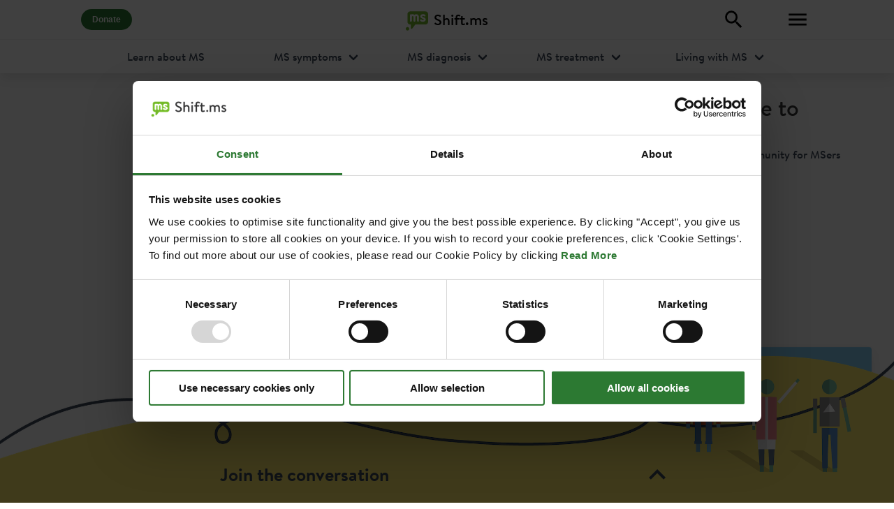

--- FILE ---
content_type: text/plain
request_url: https://www.google-analytics.com/j/collect?v=1&_v=j102&a=1332861655&t=pageview&_s=1&dl=https%3A%2F%2Fshift.ms%2Fhome&ul=en-us%40posix&dt=Shift.ms&sr=1280x720&vp=1280x720&_u=YGBACEABBAAAACAGK~&jid=58681561&gjid=1228992266&cid=241355175.1768886646&tid=UA-7189809-8&_gid=718771736.1768886646&_r=1&_slc=1&gtm=45He61f0h2n81PPZMRVSv832795523za200zd832795523&cd1=2026-01-20T05%3A24%3A05.697%2B00%3A00&cd2=f8870621-ef3b-4b3b-a1b4-a41478782057&gcd=13l3l3l3l1l1&dma=0&tag_exp=103116026~103200004~104527907~104528500~104684208~104684211~105391253~115938466~115938468~116744867~117041587&cd3=241355175.1768886646&z=142922290
body_size: -448
content:
2,cG-CXE6455RSP

--- FILE ---
content_type: text/plain; charset=utf-8
request_url: https://firestore.googleapis.com/google.firestore.v1.Firestore/Listen/channel?VER=8&database=projects%2Fshiftms5%2Fdatabases%2F(default)&RID=15655&CVER=22&X-HTTP-Session-Id=gsessionid&zx=ruad9is9r8lb&t=1
body_size: -132
content:
51
[[0,["c","3ql99rGcKVrzWTRlv3a5hA","",8,12,30000]]]


--- FILE ---
content_type: application/javascript; charset=utf-8
request_url: https://shift.ms/_next/static/chunks/6503-55c12eb9f5474c68.js
body_size: 12350
content:
"use strict";(self.webpackChunk_N_E=self.webpackChunk_N_E||[]).push([[6503],{5592:function(e,t,s){var a=s(85893),i=s(55317),o=s(8849),l=s.n(o),n=s(45697),c=s.n(n);let r=e=>{let{handleBack:t}=e;return(0,a.jsxs)("button",{type:"button","aria-label":"Close",onClick:t,className:"button",children:[(0,a.jsx)("span",{className:"icon",children:(0,a.jsx)(l(),{path:i.XID,size:1.25})}),(0,a.jsx)("span",{children:"Back"})]})};r.propTypes={handleBack:c().func.isRequired},t.Z=r},93944:function(e,t,s){var a=s(85893),i=s(41664),o=s.n(i),l=s(11163);let n=e=>{let{children:t,as:s,params:i}=e,n=(0,l.useRouter)(),c=n.pathname;return c=n.query.query?"/search?query=[".concat(n.query.query,"]"):"".concat(c,"?1=1"),n.query.filter&&(c="/home/[[...filter]]?filter=[".concat(n.query.filter[0],"]")),i.collectionId&&i.postId?c="".concat(c,"&collectionId=").concat(i.collectionId,"&postId=").concat(i.postId,"&username=").concat(i.username):i.postId&&i.username?c="".concat(c,"&postId=").concat(i.postId,"&username=").concat(i.username):i.username&&(c="".concat(c,"&username=").concat(i.username)),(0,a.jsx)(o(),{href:"".concat(c,"&prev=").concat(n.asPath),as:s,scroll:!1,shallow:!0,legacyBehavior:!0,children:t})};t.Z=n},98908:function(e,t,s){var a=s(85893);let i=e=>{let{name:t,id:s,label:i,checked:o,handleChange:l,disabled:n=!1}=e;return(0,a.jsx)("div",{className:"field settings-switch",children:(0,a.jsxs)("div",{className:"control",children:[(0,a.jsx)("input",{id:s,type:"checkbox","aria-label":"checkbox",name:t,className:"switch is-rounded",checked:o,onChange:l,disabled:n}),(0,a.jsx)("label",{htmlFor:s,children:i})]})})};i.defaultProps={disabled:!1},t.Z=i},87302:function(e,t,s){var a=s(85893),i=s(83759),o=s(27498),l=s(67260);let n=e=>{let{user:t,error:s}=e,{isLoggedIn:n}=(0,i.a)();return n&&t&&!s?(0,a.jsx)("span",{className:"author-mini-bio is-font-brand",children:(()=>{if(t.msConnection===o.QQ["I have MS"]&&t.msType){let e=[];return t.msType&&t.msType.toLowerCase() in l.Y$&&e.push(l.Y$[t.msType.toLowerCase()]),t.treatment&&e.push(t.treatment),e.join(", ")}return t.msConnection})()}):(0,a.jsx)("span",{className:"author-mini-bio is-font-brand",children:"\xa0"})};t.Z=n},6503:function(e,t,s){s.d(t,{Z:function(){return ef}});var a=s(85893),i=s(55317),o=s(8849),l=s.n(o),n=s(5152),c=s.n(n),r=s(29238),d=s.n(r);s(65155);var u=s(6799);s(30228),s(83180);var h=s(41664),p=s.n(h),m=s(11163),b=s(45697),x=s.n(b),j=s(67294),v=s(73047),g=s(84716),f=s(93944),y=s(39828),N=s(95591),w=s(74630),k=s(18990),C=s(83759);let I=e=>{let{option:t,getPollPercentage:s}=e,[i,o]=(0,j.useState)(0),l=(0,j.useRef)(null);return(0,j.useEffect)(()=>{var e;o((null==l?void 0:null===(e=l.current)||void 0===e?void 0:e.clientHeight)?l.current.clientHeight:0)},[l]),(0,a.jsxs)("div",{className:"poll-vote-count-wrapper",children:[(0,a.jsx)("progress",{className:"progress is-info poll-vote-count-bar mb-3",style:{height:i+10},value:s(t),max:"100",children:s(t)}),(0,a.jsxs)("div",{className:"poll-vote-count",ref:l,children:[(0,a.jsx)("p",{className:"is-grey-dark",children:t.value}),(0,a.jsxs)("p",{className:"is-grey-dark ml-3",children:[s(t),"%"]})]})]})};var S=s(35464);let T=e=>{var t,s;let{post:i,expanded:o}=e,{authLoaded:l,uid:n,isVerified:c,auth:r,showVerifyEmailDialog:d}=(0,C.a)(),{open:u}=(0,S.N)(),h=async e=>{let t=(0,y.JU)(w.db,e);return(0,y.QT)(t).then(e=>!!e.exists())},{data:p,error:m,mutate:b}=(0,N.ZP)(n&&i.id?"posts/".concat(i.id,"/pollVoters/").concat(n):null,h),x=(0,j.useMemo)(()=>{let e=0;if(i.poll){var t,s;null===(t=i.poll)||void 0===t||null===(s=t.options)||void 0===s||s.forEach(t=>{e+=t.vote})}return e},[i.poll]);(0,j.useEffect)(()=>{l&&n&&(null==r?void 0:r.email)&&i.poll&&o&&(0,k.Z)({uid:n,eventType:"POLL:VIEW",eventSource:"POLL",eventSourceId:i.id,meta:{},email:r.email,platform:"web"})},[l,n,null==r?void 0:r.email,i.id,o,i.poll]);let v=(0,j.useCallback)(e=>0===e.vote&&0===x?0:Math.round(e.vote/x*100),[x]),g=async(e,t)=>{if(n&&c){var s;let a=(null==i?void 0:null===(s=i.poll)||void 0===s?void 0:s.options)?[...i.poll.options]:[],o=e.vote+1;a[t]={...e,vote:o};let l={...i.poll,options:a};n&&(null==r?void 0:r.email)&&(0,k.Z)({uid:n,eventType:"POLL:ANSWER",eventSource:"POLL",eventSourceId:i.id,meta:{},email:r.email,platform:"web"}),i.poll=l,await (0,y.pl)((0,y.JU)(w.db,"posts",i.id,"pollVoters",n),{timestamp:(0,y.Bt)(),option:e}).then(()=>{b(!0)})}else n?d():u()};return m?(0,a.jsx)("div",{className:"has-text-danger",children:m.message}):n&&void 0===p?(0,a.jsx)("div",{className:"loading-block"}):(0,a.jsxs)("div",{children:[(0,a.jsx)("div",{className:"is-flex is-flex-direction-column mb-5",children:(0,a.jsx)("p",{className:"has-text-weight-bold",children:null==i?void 0:null===(t=i.poll)||void 0===t?void 0:t.question})}),(0,a.jsx)("div",{children:null==i?void 0:null===(s=i.poll)||void 0===s?void 0:s.options.map((e,t)=>(0,a.jsx)("div",{children:p?(0,a.jsx)(I,{option:e,getPollPercentage:v}):(0,a.jsx)("button",{type:"button",className:"button is-fullwidth is-rounded is-grey-dark mt-3",onClick:()=>{g(e,t)},children:e.value})},e.id))}),(0,a.jsx)("p",{className:"is-align-self-flex-end is-size-7 is-light",children:"Total answers: ".concat(x)})]})};var P=s(70849),R=s(25675),q=s.n(R);let D=e=>{let{url:t}=e,[s,i]=(0,j.useState)(!0),[o,l]=(0,j.useState)(null);if((0,j.useEffect)(()=>{let e=async()=>{let e=await fetch("/api/og?url=".concat(t)).then(e=>e.json()).catch(e=>(console.error(e),!1));e&&e.success&&l(e),i(!1)};e()},[t]),s)return(0,a.jsx)("div",{className:"loading-block has-background-light"});if(o&&o.ogTitle){let e="";if(t)try{e=new URL(t).hostname}catch(e){console.error(e)}let s=!1;return o.ogImage&&(s=Array.isArray(o.ogImage)?o.ogImage[0].url:o.ogImage.url)&&"//"===s.substring(0,1)&&(s="http:".concat(s)),(0,a.jsx)("div",{className:"postcard-url-preview",children:(0,a.jsxs)("a",{href:t,target:"_blank",rel:"noreferrer",children:[s?(0,a.jsx)("div",{className:"preview-url-image",style:{backgroundImage:"url(".concat(s,")")}}):"",(0,a.jsxs)("div",{className:"preview-url-content",children:[(0,a.jsxs)("div",{className:"preview-url-content-text",children:[(0,a.jsx)("h4",{children:o.ogTitle}),o.ogDescription?(0,a.jsx)("p",{children:o.ogDescription}):""]}),(0,a.jsxs)("div",{className:"preview-url-website",children:[o.favicon?(0,a.jsx)(q(),{src:o.favicon,alt:"",width:16,height:16}):"",(0,a.jsx)("span",{className:"preview-url-website-sitename",children:e})]})]})]})})}return null};D.propTypes={url:x().string.isRequired};var Z=s(22004);let _=["https://youtube.com/watch?ab_channel=chrisgavin&v=_xKCwzgI68s","https://youtube.com/watch?v=I5ImdyYbuqI","https://youtube.com/watch?v=I5ImdyYbuqI&feature=youtu.be","https://www.youtube.com/watch?v=I5ImdyYbuqI&feature=youtu.be","https://youtube.com/watch?v=Ep_fwJnC5I0","https://youtube.com/watch?v=Ep_fwJnC5I0&feature=youtu.be","https://www.youtube.com/watch?v=atCnz_VKl4g&feature=youtu.be","https://youtube.com/watch?v=atCnz_VKl4g","https://youtube.com/watch?v=atCnz_VKl4g&feature=youtu.be","https://www.youtube.com/watch?v=atCnz_VKl4g&feature=youtu.be","https://youtube.com/watch?v=ZWeD3qP_9j0","https://youtube.com/watch?v=ZWeD3qP_9j0&feature=youtu.be","https://www.youtube.com/watch?v=ZWeD3qP_9j0&feature=youtu.be","https://youtube.com/watch?v=V50LJeuTi4w","https://youtube.com/watch?v=V50LJeuTi4w&feature=youtu.be","https://www.youtube.com/watch?v=V50LJeuTi4w&feature=youtu.be","https://youtube.com/watch?feature=youtu.be&v=V50LJeuTi4w","https://youtube.com/watch?v=uROR_h8IeMc","https://youtube.com/watch?v=uROR_h8IeMc&feature=youtu.be","https://youtube.com/watch?feature=youtu.be&v=uROR_h8IeMc","https://www.youtube.com/watch?v=uROR_h8IeMc&feature=youtu.be","https://www.youtube.com/watch?v=mvZ9haizklE","https://www.youtube.com/watch?v=mvZ9haizklE&feature=youtu.be","https://youtube.com/watch?feature=youtu.be&v=mvZ9haizklE"],M=e=>{let{url:t}=e;if(!t)return null;let s=["has-background-dark","image","is-16by9","postcard-video"];return _.includes(t)&&(s[2]="is-square"),(0,a.jsx)("div",{className:s.join(" "),children:(0,a.jsx)(Z.Z,{className:"react-player",url:t,controls:!0,width:"100%",height:"100%"})})};M.propTypes={url:x().string.isRequired};let z=e=>{let{url:t}=e,[s,i]=(0,j.useState)(!0),[o,l]=(0,j.useState)(null);if((0,j.useEffect)(()=>{let e=async()=>{let e=await fetch("/api/og?url=".concat(t)),s=await e.json();s.success&&l(s),i(!1)};e()},[t]),s)return(0,a.jsx)("div",{className:"loading-block has-background-light"});if(o&&o.ogTitle){let e=!1;return o.ogImage&&(e=Array.isArray(o.ogImage)?o.ogImage[0].url:o.ogImage.url)&&"//"===e.substring(0,1)&&(e="http:".concat(e)),(0,a.jsx)("div",{className:"shiftms-url-preview",children:(0,a.jsxs)("a",{href:t,target:"_blank",rel:"noreferrer",children:[e?(0,a.jsx)("div",{className:"shiftms-url-image image is-16by9",style:{backgroundImage:"url(".concat(e,")")}}):"",(0,a.jsxs)("div",{className:"shiftms-url-content",children:[(0,a.jsxs)("div",{className:"shiftms-url-content-text",children:[(0,a.jsx)("h4",{children:o.ogTitle}),o.ogDescription?(0,a.jsx)("p",{children:o.ogDescription}):""]}),(0,a.jsx)("div",{className:"shiftms-url-website",children:o.favicon?(0,a.jsx)(q(),{src:o.favicon,alt:"",width:16,height:16}):""})]})]})})}return null};z.propTypes={url:x().string.isRequired};let B=e=>{let{post:t}=e,s=(0,m.useRouter)(),o=(0,j.useMemo)(()=>{if(s.route){let e=s.route.split("/");if(e.length>1)return e[1]}return null},[s.route]);return(0,a.jsx)("div",{className:"control",children:(0,a.jsx)(p(),{legacyBehavior:!0,href:"/[...slug]?postReply=true",as:(0,v.o2)(t),children:(0,a.jsxs)("a",{"aria-label":"Comments",className:"button is-text is-large button-has-count",title:"View comments",target:"embedPost"===o?"_top":void 0,children:[(0,a.jsx)("span",{className:"icon",children:(0,a.jsx)(l(),{path:i.HlO,size:1.5})}),t.commentsCount>0?(0,a.jsx)("span",{className:"button-count tag is-warning",children:t.commentsCount}):""]})})})};var E=s(94454),O=s(87907),L=s(12352);let A=e=>{let{post:t}=e,{uid:s,isVerified:i,showVerifyEmailDialog:o}=(0,C.a)(),{open:l}=(0,S.N)(),{reaction:n,addReaction:c,deleteReaction:r}=(0,L.Z)("post",t.id,s),d=(0,m.useRouter)(),u=(0,j.useMemo)(()=>{if(d.route){let e=d.route.split("/");if(e.length>1)return e[1]}return null},[d.route]),h=0;if(t.reactions){let e=Object.values(t.reactions);h=e.reduce((e,t)=>e+t,0)}let[b,x]=(0,j.useState)(h),g=()=>(s&&i?n?(r(),E.B({action:"post.reaction.remove",params:{postId:t.id,postTitle:t.title,reactionType:"support",uid:s}}),x(b-1)):(c(),E.B({action:"post.reaction.add",params:{postId:t.id,postTitle:t.title,reactionType:"support",uid:s}}),x(b+1)):s?o():l(),null);return(0,a.jsx)("div",{className:"control",children:"embedPost"!==u?(0,a.jsxs)("button",{type:"button",onClick:g,"aria-label":"Support",className:"postcard-support button button-has-count is-text is-large",children:[(0,a.jsx)("span",{className:"icon",children:(0,a.jsx)(O.Z,{fill:n?"#EB5E62":"#363636",width:36,height:36})}),b>0?(0,a.jsx)("span",{className:"button-count tag is-warning",children:b}):""]}):(0,a.jsx)(p(),{href:"/[...slug]",as:(0,v.o2)(t),legacyBehavior:!0,children:(0,a.jsxs)("a",{"aria-label":"Support",className:"postcard-support button button-has-count is-text is-large",target:"_top",children:[(0,a.jsx)("span",{className:"icon",children:(0,a.jsx)(O.Z,{fill:n?"#EB5E62":"#363636",width:36,height:36})}),b>0?(0,a.jsx)("span",{className:"button-count tag is-warning",children:b}):""]})})})},J=async(e,t,s)=>(0,y.i3)(w.db,async a=>{let i=(0,y.JU)(w.db,"userInteractions",e,"postInteractions",t),o=await a.get(i);o.exists()?a.update(i,{collections:(0,y.vr)(s)}):a.set(i,{collections:[s]})}).then(()=>!0).catch(()=>!1),U=async(e,t,s)=>(0,y.i3)(w.db,async a=>{let i=(0,y.JU)(w.db,"userInteractions",e,"postInteractions",t),o=await a.get(i);o.exists?a.update(i,{collections:(0,y.Ab)(s)}):a.set(i,{collections:[]})}).then(()=>!0).catch(()=>!1),V=async(e,t,s)=>{let a=(0,y.Bt)(),i=[];return i.push((0,y.pl)((0,y.JU)(w.db,"userCollections",e,"collections",s,"posts",t),{added:a}).then(()=>!0).catch(e=>{throw Error(e)})),i.push(J(e,t,s)),Promise.all(i).then(()=>!0)},Y=async(e,t,s)=>{let a=[];return a.push((0,y.oe)((0,y.JU)(w.db,"userCollections",e,"collections",s,"posts",t)).then(()=>!0).catch(e=>{throw Error(e)})),a.push(U(e,t,s)),Promise.all(a).then(()=>!0)},F=async(e,t,s)=>{let a=(0,y.Bt)(),i={title:s.title,description:"",created:a,isPrivate:s.isPrivate,followers:0,author:{uid:e,username:t},lastActive:a,isDeleted:!1,postsCount:0};return(0,y.ET)((0,y.hJ)(w.db,"userCollections",e,"collections"),i).then(e=>{if(e.id)return{...i,id:e.id};throw Error("Collection not created.")})},K=async(e,t)=>{let s=(0,y.Bt)(),a={title:"My Bookmarks",description:"",created:s,isPrivate:!0,followers:0,author:{uid:e,username:t},lastActive:s,isDeleted:!1,postsCount:0};return(0,y.pl)((0,y.JU)(w.db,"userCollections",e,"collections","bookmarks"),a).then(()=>({...a,id:"bookmarks"}))},Q=async e=>{let t=(0,y.hJ)(w.db,"userCollections",e,"collections"),s=[(0,y.Xo)("lastActive","desc")],a=!1,i=[];return(0,y.PL)((0,y.IO)(t,...s)).then(e=>(e.docs.length&&(i=e.docs.map(e=>("bookmarks"===e.id&&(a=!0),{...e.data(),id:e.id}))),{collections:i,hasBookmarks:a}))},G=e=>{let{uid:t,username:s,userCollections:o,hasBookmarks:n,activeCollections:c,refreshActiveCollections:r,post:d}=e,[u,h]=(0,j.useState)(null),p=async(e,a)=>{e.preventDefault(),h(a),"bookmarks"!==a||n?c.includes(a)?await Y(t,d.id,a).then(()=>{h(null),r(c.filter(e=>e!==a))}):await V(t,d.id,a).then(()=>{h(null),r([...c,a])}):(await K(t,s),await V(t,d.id,a).then(()=>{h(null),r([...c,a])}))};return(0,a.jsxs)("ul",{className:"collections-list",children:[o.map(e=>!e.isDeleted&&(0,a.jsx)("li",{children:(0,a.jsxs)("button",{type:"button",onClick:t=>p(t,e.id),className:"collection-toggle-button button is-fullwidth".concat(c.includes(e.id)?" is-primary is-light":" is-white").concat(u===e.id?" is-loading":""),children:[(0,a.jsx)("span",{className:"collection-toggle-button-left-icon icon is-justify-content-left has-text-primary",children:c.includes(e.id)&&(0,a.jsx)(l(),{className:"mr-2",path:i.OE9,size:.75})}),(0,a.jsx)("span",{className:"collection-toggle-button-text",children:e.title}),(0,a.jsx)("span",{className:"collection-toggle-button-right-icon icon is-flex-grow-1 is-justify-content-right",children:(null==e?void 0:e.isPrivate)&&(0,a.jsx)(l(),{className:"ml-2",path:i.d5D,size:.75})})]})},e.id)),!n&&(0,a.jsx)("li",{children:(0,a.jsxs)("button",{type:"button",onClick:e=>p(e,"bookmarks"),className:"collection-toggle-button button is-fullwidth".concat(c.includes("bookmarks")?" is-primary is-light":" is-white").concat("bookmarks"===u?" is-loading":""),children:[(0,a.jsx)("span",{className:"collection-toggle-button-left-icon icon is-flex-grow-1 is-justify-content-left has-text-primary",children:c.includes("bookmarks")&&(0,a.jsx)(l(),{className:"mr-2",path:i.OE9,size:.75})}),(0,a.jsx)("span",{className:"collection-toggle-button-text",children:"My Bookmarks"}),(0,a.jsx)("span",{className:"collection-toggle-button-right-icon icon is-flex-grow-1 is-justify-content-right",children:(0,a.jsx)(l(),{className:"ml-2",path:i.d5D,size:.75})})]})},"bookmarks")]})};var H=s(26702),W=s(98908),X=s(5592);let $=e=>{let{uid:t,username:s,setIsNew:i,post:o,activeCollections:l,refreshActiveCollections:n,refreshUserCollections:c}=e,[r,d]=(0,j.useState)(!1),[u,h]=(0,j.useState)(null),{value:p,bind:m,reset:b}=(0,H.Z)(""),[x,v]=(0,j.useState)(!0),g=e=>{e.preventDefault(),i(!1)},f=e=>{v(e.target.checked)},y=async e=>{e.preventDefault(),d(!0);let a=await F(t,s,{title:p,isPrivate:x}).catch(e=>{h(e.message)});if(a&&a.id){let e=await V(t,o.id,a.id);e&&(c(a),n([...l,a.id])),b(),d(!1),i(!1)}};return(0,a.jsx)("div",{className:"collections-list-new",children:(0,a.jsxs)("form",{onSubmit:y,children:[(0,a.jsx)("div",{className:"field",children:(0,a.jsxs)("label",{className:"label",htmlFor:"titleInput",children:["Collection title",(0,a.jsx)("div",{className:"control is-expanded",children:(0,a.jsx)("input",{id:"titleInput",type:"text",className:"input",placeholder:"Give your collection a name",...m})})]})}),(0,a.jsx)("div",{className:"field is-grouped",children:(0,a.jsx)("div",{className:"control is-expanded",children:(0,a.jsx)(W.Z,{name:"privacy",id:"privacy",label:"Make this collection private?",handleChange:f,checked:x})})}),u&&(0,a.jsx)("p",{className:"help is-danger",children:u}),(0,a.jsxs)("div",{className:"buttons modal-footer-buttons",children:[(0,a.jsx)(X.Z,{handleBack:g}),(0,a.jsx)("button",{type:"submit",className:"button is-primary is-fullwidth".concat(r?" is-loading":""),disabled:!!u,children:"Save"})]})]})})},ee=c()(()=>s.e(1777).then(s.bind(s,91777)),{loadableGenerated:{webpack:()=>[91777]},ssr:!1}),et=e=>{let{post:t,activeCollections:s,refreshActiveCollections:o,open:n,onClose:c}=e,{uid:r,user:d}=(0,C.a)(),[u,h]=(0,j.useState)(!1),[p,m]=(0,j.useState)([]),[b,x]=(0,j.useState)(!0),[v,g]=(0,j.useState)(!1),{data:f,mutate:y}=(0,N.ZP)(()=>!!r&&"userCollections/".concat(r),()=>r?Q(r):null);(0,j.useEffect)(()=>{f&&(m(f.collections),h(f.hasBookmarks),x(!1))},[f]);let w=()=>{c()},k=async e=>{x(!0);let t=!1;((null==f?void 0:f.hasBookmarks)||"bookmarks"===e.id)&&(t=!0);let s=[];(null==f?void 0:f.collections)&&({collections:s}=f),y({collections:[...s,e],hasBookmarks:t})};return(0,a.jsx)(ee,{open:n,onClose:w,"aria-labelledby":"post-collections-title",children:r&&(null==d?void 0:d.username)?(0,a.jsx)("div",{className:"card collections-dialog",children:(0,a.jsxs)("div",{className:"card-content",children:[(0,a.jsxs)("div",{className:"modal-header",children:[(0,a.jsx)("h2",{className:"is-size-4",id:"post-collections-title",children:"Manage Collections"}),(0,a.jsx)("div",{className:"buttons modal-close-button",children:(0,a.jsx)("button",{type:"button","aria-label":"Close",onClick:()=>w(),className:"button is-light",children:(0,a.jsx)("span",{className:"icon",children:(0,a.jsx)(l(),{path:i.r5M,size:1.25})})})})]}),b?(0,a.jsx)("div",{className:"loading-block"}):(0,a.jsx)("div",{children:v?(0,a.jsx)($,{uid:r,username:d.username,setIsNew:g,post:t,activeCollections:s,refreshActiveCollections:o,refreshUserCollections:k}):(0,a.jsxs)("div",{children:[(0,a.jsx)(G,{uid:r,username:d.username,userCollections:p,hasBookmarks:u,post:t,activeCollections:s,refreshActiveCollections:o}),(0,a.jsxs)("button",{type:"button",onClick:()=>g(!0),className:"collection-toggle-button button is-fullwidth",children:[(0,a.jsx)("span",{className:"collection-toggle-button-left-icon icon is-flex-grow-1 is-justify-content-left has-text-primary",children:(0,a.jsx)(l(),{path:i.kQ,size:.75})}),(0,a.jsx)("span",{className:"collection-toggle-button-text",children:"Start a new collection"}),(0,a.jsx)("span",{className:"collection-toggle-button-right-icon is-flex-grow-1"})]})]})})]})}):null})};var es=s(58192);let ea=c()(()=>s.e(4886).then(s.bind(s,84886)),{loadableGenerated:{webpack:()=>[84886]},ssr:!1}),ei=e=>{let{post:t,isTeaser:s=!0}=e,{uid:o,isVerified:n,showVerifyEmailDialog:c}=(0,C.a)(),{open:r}=(0,S.N)(),d=(0,es.dl)("2023_05_post_collections_tooltip"),[u,h]=(0,j.useState)(!1),[p,m]=(0,j.useState)(!1),[b,x]=(0,j.useState)([]),v=async e=>{let t=(0,y.JU)(w.db,e);return(0,y.QT)(t).then(e=>e.exists()?e.data():null)},{data:g,mutate:f}=(0,N.ZP)(()=>!!o&&!!t.id&&"userInteractions/".concat(o,"/postInteractions/").concat(t.id),e=>v(e));(0,j.useEffect)(()=>{g&&(g.collections&&g.collections.length?(x(g.collections),h(!0)):(x([]),h(!1)))},[g]);let k=e=>{f({...g,collections:e})},I=e=>{e.preventDefault(),o?n?m(!0):c():r()};return(0,a.jsxs)("div",{className:"control",children:[(0,a.jsx)("button",{type:"button",onClick:I,"aria-label":"Collections",className:"postcard-collections button is-text is-large",children:(0,a.jsx)("span",{className:"icon",children:(0,a.jsx)(l(),{path:u?i.bSb:i.cE4,size:1.5})})}),!s&&!u&&d&&(0,a.jsx)(ea,{}),(0,a.jsx)(et,{post:t,open:p,onClose:()=>m(!1),activeCollections:b,refreshActiveCollections:k})]})};var eo=s(75073);let el=e=>{let{post:t,onClose:s,action:o,collection:n}=e,{uid:c,auth:r}=(0,C.a)(),d=(0,m.useRouter)(),{enqueueSnackbar:u}=(0,eo.Ds)(),h=async e=>{try{"deletePostFromCollection"===o&&n?await (0,y.r7)((0,y.JU)(w.db,"userCollections",c,"collections",n.id,"posts",t.id),e):t&&await (0,y.r7)((0,y.JU)(w.db,"posts",t.id),e)}catch(e){}},p=()=>{s()},b=async()=>{if("deletePostFromCollection"===o||c===t.author.uid){let e=new Date;await h({isDeleted:!0,deletedDate:e,modified:e}),"deletePostFromCollection"===o?u("Post has been deleted from the collection",{variant:"success"}):u("Your post has been deleted",{variant:"success"}),d.reload()}else u("You can't delete someone else's post",{variant:"error"});"deletePostFromCollection"===o?t&&((0,k.Z)({uid:c,eventType:"COLLECTION:REMOVE_POST",eventSource:"COLLECTION",eventSourceId:n.id,meta:{},email:r.email,platform:"web"}),E.B({action:"collection.post.delete",params:{collectionId:n.id,postId:t.id,title:t.title,uid:c}})):t&&E.B({action:"post.delete",params:{postId:t.id,title:t.title,uid:c}}),p()},x=async()=>{if(c===t.author.uid){let e=new Date;await h({isDeleted:!1,deletedDate:null,restoredDate:e,modified:e}),u("Your post has been restored",{variant:"success"}),d.reload()}else u("You can't restore someone else's post",{variant:"error"});E.B({action:"post.delete",params:{postId:t.id,title:t.title,uid:c}}),p()};return(0,a.jsx)("div",{className:"card confirm-dialog",children:(0,a.jsxs)("div",{className:"card-content",children:[(0,a.jsxs)("p",{className:"mb-4 is-font-brand is-size-4",children:["Are you sure you wish to"," ","delete"===o?"delete":"deletePostFromCollection"===o?"remove":"restore"," ","this post?"]}),(0,a.jsxs)("div",{className:"buttons modal-footer-buttons",children:[(0,a.jsx)("button",{type:"button","aria-label":"Close",onClick:()=>p(),className:"button is-light is-medium",children:(0,a.jsx)("span",{className:"icon",children:(0,a.jsx)(l(),{path:i.r5M,size:1.25})})}),(0,a.jsx)("button",{type:"button","aria-label":"OK",onClick:()=>"delete"===o||"deletePostFromCollection"===o?b():x(),className:"button is-danger is-medium",children:(0,a.jsx)("span",{className:"icon",children:(0,a.jsx)(l(),{path:i.oL1,size:1.25})})})]})]})})};el.propTypes={collection:x().object,onClose:x().func.isRequired,action:x().string.isRequired,post:x().shape({id:x().string.isRequired,title:x().string.isRequired,content:x().string.isRequired,author:x().shape({username:x().string.isRequired,uid:x().string.isRequired}).isRequired}).isRequired},el.defaultProps={collection:void 0};var en=s(93352);let ec=e=>{let{post:t,onClose:s,action:o}=e,{isLoggedIn:n,isAdmin:c,uid:r,user:d}=(0,C.a)(),u=(0,m.useRouter)(),{enqueueSnackbar:h}=(0,eo.Ds)(),p=async e=>{try{t&&await (0,y.r7)((0,y.JU)(w.db,"posts",t.id),e)}catch(e){console.log(e,"error!")}},b=()=>{s()},x=async()=>{if(n&&c){let e=new Date;await p({isLocked:!0,lockedDate:e,modified:e,lockedBy:{uid:r,username:d.username}});let s=(0,en.V1)(w.wk,"moderationCallable-moderate"),a={objectType:"post",objectId:t.id,action:"lock"};await s(a).catch(()=>!1),h("The post has been locked.",{variant:"success"}),u.reload()}else h("You don't have permission to lock posts.",{variant:"error"});E.B({action:"post.lock",params:{postId:t.id,title:t.title,uid:r}}),b()},j=async()=>{if(n&&c){let e=new Date;await p({isLocked:!1,unlockedDate:e,modified:e,lockedBy:{uid:r,username:d.username}});let s=(0,en.V1)(w.wk,"moderationCallable-moderate"),a={objectType:"post",objectId:t.id,action:"unlock"};await s(a).catch(()=>!1),h("The post has been unlocked.",{variant:"success"}),u.reload()}else h("You don't have permission to unlock posts.",{variant:"error"});E.B({action:"post.unlock",params:{postId:t.id,title:t.title,uid:r}}),b()},v=async()=>{if(n&&c){let e=new Date;await p({isPublished:!1,unpublishedDate:e,modified:e,unpublishedBy:{uid:r,username:d.username}});let s=(0,en.V1)(w.wk,"moderationCallable-moderate"),a={objectType:"post",objectId:t.id,action:"unpublish"};await s(a).catch(()=>!1),h("The post has been unpublished.",{variant:"success"}),u.reload()}else h("You don't have permission to unpublish posts.",{variant:"error"});E.B({action:"post.unpublish",params:{postId:t.id,title:t.title,uid:r}}),b()},g=async()=>{if(n&&c){let e=new Date;await p({isPublished:!0,restoredDate:e,modified:e,restoredBy:{uid:r,username:d.username}});let s=(0,en.V1)(w.wk,"moderationCallable-moderate"),a={objectType:"post",objectId:t.id,action:"publish"};await s(a).catch(()=>!1),h("The post has been published.",{variant:"success"}),u.reload()}else h("You don't have permission to publish posts.",{variant:"error"});E.B({action:"post.publish",params:{postId:t.id,title:t.title,uid:r}}),b()},f=()=>{switch(o){case"lock":x();break;case"unlock":j();break;case"publish":g();break;case"unpublish":v()}};return(0,a.jsx)("div",{className:"card confirm-dialog",children:(0,a.jsxs)("div",{className:"card-content",children:[(0,a.jsxs)("p",{className:"mb-4 is-font-brand is-size-4",children:["Are you sure you wish to"," ",o," ","this post?"]}),(0,a.jsxs)("div",{className:"buttons modal-footer-buttons",children:[(0,a.jsx)("button",{type:"button","aria-label":"Close",onClick:()=>b(),className:"button is-light is-medium",children:(0,a.jsx)("span",{className:"icon",children:(0,a.jsx)(l(),{path:i.r5M,size:1.25})})}),(0,a.jsx)("button",{type:"button","aria-label":"OK",onClick:f,className:"button is-danger is-medium",children:(0,a.jsx)("span",{className:"icon",children:(0,a.jsx)(l(),{path:i.oL1,size:1.25})})})]})]})})};ec.propTypes={onClose:x().func.isRequired,action:x().string.isRequired,post:x().shape({id:x().string.isRequired,title:x().string.isRequired,content:x().string.isRequired,author:x().shape({username:x().string.isRequired,uid:x().string.isRequired}).isRequired}).isRequired};let er=e=>{let{post:t,onClose:s,setDialogType:i}=e,{uid:o}=(0,C.a)(),{enqueueSnackbar:l}=(0,eo.Ds)(),[n,c]=(0,j.useState)(!1),{value:r,bind:d,reset:u}=(0,H.Z)("spam"),{value:h,bind:p,reset:m}=(0,H.Z)(""),b=async e=>{let s=(0,en.V1)(w.wk,"moderationCallable-report"),a={...e};return a.objectType="post",a.objectId=t.id,a.objectParentId=null,a.objectTitle=t.title,a.objectAuthor=t.author,s(a).then(()=>{E.B({action:"post.report",params:{postId:t.id,reporterUid:o,reason:a.reason}}),l("Thank you. Your report has been sent to our moderators for review.",{variant:"success"})}).catch(e=>(l(e.message,{variant:"error"}),!1))},x=()=>{s()},v=e=>{e.preventDefault();let t={reason:r,content:h};"other"===r&&""===t.content?c(!0):(c(!1),b(t),u(),m(),x())};return(0,a.jsx)("div",{className:"card",children:(0,a.jsx)("div",{className:"card-content",children:(0,a.jsxs)("form",{onSubmit:v,children:[(0,a.jsxs)("div",{className:"field",children:[(0,a.jsx)("label",{htmlFor:"post-options-report-reason",className:"label",children:"Please let us know your reasons for reporting this post"}),(0,a.jsx)("div",{className:"control",children:(0,a.jsx)("div",{className:"select",children:(0,a.jsxs)("select",{id:"post-options-report-reason",...d,children:[(0,a.jsx)("option",{value:"spam",children:"This post is spam"}),(0,a.jsx)("option",{value:"offensive",children:"This post is offensive"}),(0,a.jsx)("option",{value:"abusive",children:"This post is abusive"}),(0,a.jsx)("option",{value:"personal",children:"This post contains personal contact information"}),(0,a.jsx)("option",{value:"worried",children:"I am worried about this person/member"}),(0,a.jsx)("option",{value:"other",children:"Other"})]})})})]}),(0,a.jsxs)("div",{className:"field",children:[(0,a.jsx)("label",{htmlFor:"post-options-report-content",className:"label",children:"Please provide any further relevant information"}),(0,a.jsx)("div",{className:"control",children:(0,a.jsx)("textarea",{id:"post-options-report-content",className:"textarea",placeholder:"",rows:"3",...p})}),n?(0,a.jsx)("p",{className:"help is-danger",children:"Please enter more information."}):""]}),(0,a.jsxs)("div",{className:"buttons modal-footer-buttons",children:[(0,a.jsx)("button",{type:"button","aria-label":"Close",onClick:()=>i("default"),className:"button is-light is-medium",children:"Back"}),(0,a.jsx)("button",{type:"submit","aria-label":"OK",className:"button is-primary is-medium",children:"Submit report"})]})]})})})};er.propTypes={onClose:x().func.isRequired,setDialogType:x().func.isRequired,post:x().shape({id:x().string.isRequired,title:x().string.isRequired,author:x().shape({username:x().string.isRequired,uid:x().string.isRequired}).isRequired}).isRequired};let ed=e=>{let{post:t,onClose:s,setModelType:i}=e,[o,l]=(0,j.useState)("default");return"report"===o?(0,a.jsx)(er,{post:t,setDialogType:l,onClose:()=>s()}):(0,a.jsx)("div",{className:"card",children:(0,a.jsxs)("div",{className:"card-content",children:[(0,a.jsx)("h4",{className:"title is-4",children:"Is this post in breach of Shift.ms house rules?"}),(0,a.jsxs)("div",{children:[(0,a.jsx)("div",{className:"field",children:(0,a.jsx)("p",{className:"help",children:(0,a.jsx)("a",{href:"https://shift.ms/support/house-rules",target:"_blank",rel:"noreferrer",children:"Read the house rules"})})}),(0,a.jsxs)("div",{className:"buttons modal-footer-buttons",children:[(0,a.jsx)("button",{type:"button","aria-label":"Close",onClick:()=>i("default"),className:"button is-light is-medium",children:"Back"}),(0,a.jsx)("button",{type:"button",onClick:()=>l("report"),"aria-label":"OK",className:"button is-primary is-medium",children:"Yes"})]})]})]})})},eu=c()(()=>s.e(1777).then(s.bind(s,91777)),{loadableGenerated:{webpack:()=>[91777]},ssr:!1}),eh=e=>{let{post:t,onClose:s,open:o,collection:n=null,expanded:c}=e,[r,d]=(0,j.useState)(t),[u,h]=(0,j.useState)(!1),{isLoggedIn:b,isAdmin:x,uid:g,auth:f}=(0,C.a)(),[N,I]=(0,j.useState)("default"),S=(0,m.useRouter)(),T=async e=>{try{r.id&&x&&(h(!0),await (0,y.r7)((0,y.JU)(w.db,"posts",r.id),e),await fetch("/api/revalidate?secret=cmrne47ar7tc63xkucm23g5u9eh8jaaq",{method:"POST",headers:{"Content-Type":"application/json"},body:JSON.stringify({url:(0,v.o2)(r)})}),h(!1),d(e=>({...e,isIndexed:!r.isIndexed})))}catch(e){}},P=()=>{s()},R=()=>{I("default")},q=()=>{g&&(null==f?void 0:f.email)&&(0,k.Z)({uid:g,eventType:"POST:REPLY_BTN_MODAL_CLICK",eventSource:"POST",eventSourceId:r.id,meta:{},email:f.email,platform:"web"});let[e]=S.asPath.split("?"),t=e.split("/");t.length>1&&(S.push("/".concat(t[1],"/").concat(t[2],"?postReply=true"),void 0,{scroll:!1}),s())},D=async()=>{};return(0,a.jsx)(eu,{open:o,onClose:P,TransitionProps:{onExited:R},"aria-labelledby":"post-options-title",children:(()=>{switch(N){case"lock":case"unlock":case"publish":case"unpublish":return(0,a.jsx)(ec,{onClose:P,post:r,action:N});case"delete":case"undelete":return(0,a.jsx)(el,{onClose:P,post:r,action:N,collection:n});case"report":return(0,a.jsx)(ed,{setModelType:I,onClose:P,post:r});default:return(0,a.jsx)("div",{className:"card small-dialog chatroom-modal",children:(0,a.jsxs)("div",{className:"card-content",children:[(0,a.jsxs)("div",{className:"modal-header",children:[(0,a.jsx)("h2",{id:"post-options-title",className:"is-size-4",children:"Post options"}),(0,a.jsx)("div",{className:"buttons modal-close-button",children:(0,a.jsx)("button",{type:"button","aria-label":"Close",onClick:()=>P(),className:"button is-light",children:(0,a.jsx)("span",{className:"icon",children:(0,a.jsx)(l(),{path:i.r5M,size:1.25})})})})]}),(0,a.jsxs)("div",{className:"buttons",children:[r.author.uid&&r.author.uid===g?(0,a.jsxs)(a.Fragment,{children:[(0,a.jsx)(p(),{legacyBehavior:!0,href:"/[...slug]",as:"".concat((0,v.o2)(r),"/edit"),passHref:!0,children:(0,a.jsx)("button",{type:"button",onClick:P,className:"button is-fullwidth is-dark is-outlined is-medium",children:"Edit post"})}),r.isDeleted?(0,a.jsx)("button",{type:"button",onClick:()=>I("undelete"),className:"button is-danger is-fullwidth is-outlined is-medium",children:"Restore post"}):(0,a.jsx)("button",{type:"button",onClick:()=>I("delete"),className:"button is-danger is-fullwidth is-outlined is-medium",children:"Delete post"})]}):"",c&&(0,a.jsx)("button",{type:"button",onClick:q,className:"button reply-comment-button is-fullwidth is-outlined is-medium",children:"Reply to this post"}),x?(0,a.jsxs)(a.Fragment,{children:[(0,a.jsx)("button",{type:"button",onClick:()=>{T({isIndexed:!r.isIndexed})},className:"button is-fullwidth is-outlined is-medium".concat(u?" is-loading":""),children:r.isIndexed?"Ask Google not to index":"Ask Google to index"}),r.isLocked?(0,a.jsx)("button",{type:"button",onClick:()=>I("unlock"),className:"button is-danger is-fullwidth is-outlined is-medium",children:"Unlock post"}):(0,a.jsx)("button",{type:"button",onClick:()=>I("lock"),className:"button is-danger is-fullwidth is-outlined is-medium",children:"Lock post"}),r.isPublished?(0,a.jsx)("button",{type:"button",onClick:()=>I("unpublish"),className:"button is-danger is-fullwidth is-outlined is-medium",children:"Unpublish post"}):(0,a.jsx)("button",{type:"button",onClick:()=>I("publish"),className:"button is-danger is-fullwidth is-outlined is-medium",children:"Publish post"}),r.streamActivityId?"":(0,a.jsx)("button",{type:"button",onClick:D,className:"button is-fullwidth is-outlined is-medium",children:"Refresh Stream ID"})]}):"",(0,a.jsx)("button",{type:"button",onClick:()=>I("report"),className:"button is-danger is-fullwidth is-outlined is-medium",children:"Report this post"})]})]})})}})()})},ep=e=>{let{post:t,collection:s=null,expanded:o}=e,{isLoggedIn:n,isVerified:c,showVerifyEmailDialog:r}=(0,C.a)(),{open:d}=(0,S.N)(),[u,h]=(0,j.useState)(!1),b=(0,m.useRouter)(),x=(0,j.useMemo)(()=>{if(b.route){let e=b.route.split("/");if(e.length>1)return e[1]}return null},[b.route]),g=()=>{n?c?h(!0):r():d()};return(0,a.jsxs)("div",{className:"control",children:["embedPost"!==x?(0,a.jsx)("button",{type:"button","aria-label":"Options",onClick:g,className:"button is-text is-large",children:(0,a.jsx)("span",{className:"icon",children:(0,a.jsx)(l(),{path:i.XMI,size:1.25})})}):(0,a.jsx)(p(),{href:"/[...slug]",as:(0,v.o2)(t),legacyBehavior:!0,children:(0,a.jsx)("a",{"aria-label":"Options",className:"button is-text is-large",target:"_top",children:(0,a.jsx)("span",{className:"icon",children:(0,a.jsx)(l(),{path:i.XMI,size:1.5})})})}),(0,a.jsx)(eh,{post:t,expanded:o,collection:s,open:u,onClose:()=>h(!1)})]})};ep.propTypes={post:x().object.isRequired,collection:x().object,expanded:x().bool.isRequired},ep.defaultProps={collection:void 0};var em=s(87302),eb=s(41265),ex=s(71587);let ej=e=>{let{author:t,route:s}=e,{user:i,error:o}=(0,ex.Z)(t.uid?t.uid:null);return(0,a.jsxs)("p",{className:"postcard-author-content is-font-brand-bold",children:[(0,a.jsxs)("span",{className:"postcard-author-username",children:[(0,a.jsx)(f.Z,{as:"/@".concat(t.username),params:{username:t.username},children:(0,a.jsxs)("a",{target:"embedPost"===s?"_top":void 0,className:"mr-1",children:["@",t.username]})}),i&&i.isDonor&&(0,a.jsx)(eb.Z,{})]}),(0,a.jsx)(em.Z,{user:i,error:o})]})},ev=c()(()=>s.e(2310).then(s.bind(s,62310)),{loadableGenerated:{webpack:()=>[62310]},ssr:!1}),eg=e=>{var t;let{post:s,expanded:o,collection:n,isSpace:c=!1,activityType:r=null}=e,h=(0,m.useRouter)(),b=(0,j.useMemo)(()=>{if(h.route){let e=h.route.split("/");if(e.length>1)return e[1]}return null},[h.route]),[x,y]=(0,j.useState)(null),[N,w]=(0,j.useState)("default");(0,j.useEffect)(()=>{let e=(0,g.Z)(s.content);if(e&&e.length){let[t]=e;w((0,v.pv)(t)),y(t)}},[s.content]);let k=d().sanitize((t=s.content,o?t:(0,v.aS)(t,300)),{ADD_ATTR:["target"]}),C="user";return r&&"comment"===r&&(h.query.username?C="@".concat(h.query.username):h.query.slug&&Array.isArray(h.query.slug)&&([C]=h.query.slug)),(0,a.jsxs)("div",{id:"postcard-".concat(s.id),className:"card postcard".concat(c?" is-space":"").concat("youtube"===N||"shiftms"===N?" has-preview":""),children:[(()=>{if(x)switch(N){case"youtube":return(0,a.jsx)(M,{url:x});case"shiftms":return(0,a.jsx)(z,{url:x});default:return null}return s.image?(0,a.jsx)(f.Z,{as:(0,v.o2)(s),params:{postId:s.id,collectionId:n?n.id:void 0,username:s.author.username},children:(0,a.jsx)("a",{target:"embedPost"===b?"_top":void 0,children:(0,a.jsx)("span",{className:"shiftms-url-image image is-16by9",style:{backgroundImage:"url(".concat(s.image,")")}})})}):null})(),"comment"===r&&(0,a.jsx)("div",{className:"postcard-reason",children:(0,a.jsxs)("div",{className:"postcard-reason-content",children:[(0,a.jsx)(f.Z,{as:C,params:{username:C},children:(0,a.jsx)("a",{target:"embedPost"===b?"_top":void 0,children:C})})," ","commented on"," ",(0,a.jsx)(f.Z,{as:"/@".concat(s.author.username),params:{username:s.author.username},children:(0,a.jsxs)("a",{target:"embedPost"===b?"_top":void 0,children:["@",s.author.username]})})," ","post"]})}),(0,a.jsxs)("div",{className:"card-content",children:[s.isScheduled||s.isDeleted||!s.isPublished||s.isLocked?(0,a.jsxs)("div",{className:"tags are-medium",children:[s.isScheduled?(0,a.jsx)("span",{className:"tag is-danger",children:"Scheduled"}):"",s.isDeleted?(0,a.jsx)("span",{className:"tag is-danger",children:"Deleted"}):"",s.isPublished||s.isScheduled?"":(0,a.jsx)("span",{className:"tag is-danger",children:"Unpublished"}),s.isLocked?(0,a.jsx)("span",{className:"tag is-danger",children:"Locked"}):""]}):"",(0,a.jsxs)("div",{className:"media postcard-author",children:[(0,a.jsxs)("div",{className:"media-content",children:[(0,a.jsx)(ej,{author:s.author,route:b}),(0,a.jsxs)("p",{className:"is-font-brand",children:[(0,a.jsx)(ev,{timestamp:s.created}),s.edited?(0,a.jsxs)(a.Fragment,{children:[" ",(0,a.jsx)("span",{className:"is-font-normal tag is-info is-light",children:"Edited"})]}):"",s.isScheduled?(0,a.jsxs)("span",{className:"postcard-date-last-active",children:["Scheduled for"," ",(0,a.jsx)(ev,{timestamp:s.scheduleDate})]}):"",s.commentsCount>0?(0,a.jsxs)("span",{className:"postcard-date-last-active",children:["Last reply ",(0,a.jsx)(ev,{timestamp:s.lastActive})]}):""]})]}),(0,a.jsx)("div",{className:"media-right",children:(0,a.jsx)(f.Z,{as:"/@".concat(s.author.username),params:{username:s.author.username},children:(0,a.jsx)("a",{target:"embedPost"===b?"_top":void 0,className:"avatar-link",children:(0,a.jsx)(P.Z,{imageUrl:s.author.profileImgUrl,username:s.author.username,linkIt:!1,size:64})})})})]}),(0,a.jsxs)("div",{className:"postcard-body",children:[(0,a.jsxs)("div",{className:"postcard-body-content",children:[(0,a.jsxs)("div",{className:"postcard-content",children:[(0,a.jsxs)("div",{className:"content",children:[(0,a.jsx)("h2",{className:"title",children:(0,a.jsx)(f.Z,{as:(0,v.o2)(s),params:{postId:s.id,username:s.author.username,collectionId:n?n.id:void 0},children:(0,a.jsx)("a",{target:"embedPost"===b?"_top":void 0,children:s.title})})}),(0,a.jsx)("div",{className:"postcard-content-body",children:(0,a.jsx)(u.Z,{options:{target:"embedPost"===b?"_top":void 0,formatHref:{hashtag:e=>"/hashtag/".concat(e.substring(1)),mention:e=>"/@".concat(e.substring(1))}},children:k})})]}),s.poll&&(0,a.jsx)(T,{expanded:!!o,post:s}),x&&"default"===N?(0,a.jsx)(D,{url:x}):""]}),(0,a.jsxs)("div",{className:"postcard-meta",children:[s.geoInfo&&s.geoInfo.location?(0,a.jsxs)("div",{className:"media postcard-location",children:[(0,a.jsx)("div",{className:"media-left",children:(0,a.jsx)("span",{className:"icon has-text-grey-light",children:(0,a.jsx)(l(),{path:i.bTi,size:1.5})})}),(0,a.jsx)("div",{className:"media-content has-text-grey",children:s.geoInfo.location})]}):"",s.categories&&s.categories.length?(0,a.jsxs)("div",{className:"media postcard-categories",children:[(0,a.jsx)("div",{className:"media-left",children:(0,a.jsx)("span",{className:"icon has-text-grey-light",children:(0,a.jsx)(l(),{path:i.CxY,size:1.5})})}),(0,a.jsx)("div",{className:"media-content has-text-grey",children:s.categories&&s.categories.length?(0,a.jsx)("ul",{children:s.categories.map(e=>(0,a.jsx)("li",{children:(0,a.jsx)(p(),{legacyBehavior:!0,href:"/hashtag?query=".concat(e.toLowerCase().replace(/ /g,"-")),as:"/hashtag/".concat(e.toLowerCase().replace(/ /g,"-")),children:(0,a.jsx)("a",{target:"embedPost"===b?"_top":void 0,className:"tag is-medium is-rounded",children:e})})},"".concat(s.id,"-cat-").concat(e)))}):null})]}):"",s.platform&&"web"!==s.platform&&(0,a.jsx)("div",{className:"mt-2",children:(0,a.jsxs)("a",{className:"tag is-medium is-primary is-light",href:"https://shift.ms/app",target:"_blank",children:[(0,a.jsx)("span",{className:"icon has-text-primary",children:(0,a.jsx)(l(),{path:i.sFc,size:1})}),(0,a.jsx)("span",{children:"First posted on the Shift.ms app"})]})})]})]}),(0,a.jsxs)("div",{className:"postcard-actions",children:[(0,a.jsx)(A,{post:s,isTeaser:!o}),(0,a.jsx)(B,{post:s,isTeaser:!o}),(0,a.jsx)(ei,{post:s,isTeaser:!o}),(0,a.jsx)(ep,{expanded:!!o,post:s})]})]})]})]})};eg.propTypes={post:x().object.isRequired,expanded:x().bool,collection:x().object,isSpace:x().bool,activityType:x().string},eg.defaultProps={expanded:!1,collection:void 0,isSpace:!1,activityType:null};var ef=eg},41265:function(e,t,s){var a=s(85893),i=s(67294),o=s(25675),l=s.n(o),n=s(75257),c=s(55317),r=s(8849),d=s.n(r);let u=()=>{let[e,t]=(0,i.useState)(!1),s=async e=>{t(e)};return(0,a.jsx)("span",{className:"mr-1",children:(0,a.jsxs)(n.fC,{open:e,onOpenChange:s,children:[(0,a.jsx)(n.xz,{asChild:!0,children:(0,a.jsx)("button",{type:"button",className:"button is-ghost",onClick:e=>{e.preventDefault,t(!0)},children:(0,a.jsx)(l(),{src:"/assets/images/otc_supporter_icon.png",alt:"",width:24,height:24})})}),(0,a.jsx)(n.h_,{children:(0,a.jsxs)(n.VY,{side:"top",onInteractOutside:e=>null==e?void 0:e.preventDefault(),onEscapeKeyDown:e=>null==e?void 0:e.preventDefault(),onFocusOutside:e=>null==e?void 0:e.preventDefault(),className:"popover-content",children:[(0,a.jsx)("p",{className:"is-font-brand-bold",children:"One Tap Connection supporter"}),(0,a.jsx)("div",{className:"buttons",children:(0,a.jsx)("a",{href:"https://shift.ms/get-involved/donate",target:"_blank",onClick:()=>s(!1),className:"button is-dark is-fullwidth",children:"Find out more"})}),(0,a.jsx)(n.x8,{className:"popover-close button is-light is-small is-rounded is-info","aria-label":"Close",children:(0,a.jsx)("span",{className:"icon is-small",children:(0,a.jsx)(d(),{path:c.r5M,size:.75})})}),(0,a.jsx)(n.Eh,{className:"popover-arrow"})]})})]})})};t.Z=u},87907:function(e,t,s){var a=s(85893);s(67294);let i=e=>(0,a.jsx)("svg",{"data-name":"Layer 1",viewBox:"0 0 33.43 30.56",...e,children:(0,a.jsx)("path",{d:"M17.1,30.6c-0.3,0-0.7-0.1-1-0.2c-1-0.3-1.8-1.2-1.9-2.2c0-0.3-0.2-0.4-0.5-0.4c-1.3,0-2.5-1-2.7-2.3 c-0.1-0.3-0.2-0.4-0.5-0.5c-1.3-0.1-2.4-1-2.6-2.3c0-0.3-0.2-0.4-0.4-0.4c-1.5-0.1-2.7-1.2-2.7-2.7c0-0.3-0.2-0.5-0.4-0.7 c-3.1-2.4-4.7-6.3-4.2-10.2C0.4,5.2,2.5,2.3,5.5,1c1.2-0.6,2.5-0.9,3.9-0.9l0.3,0l0.3,0c2.2,0,4.3,0.7,6,2.1 c0.1,0.1,0.3,0.2,0.5,0.2c0.2,0,0.4-0.1,0.5-0.2C18.9,0.8,21.2,0,23.5,0c1.2,0,2.5,0.2,3.6,0.6c3.5,1.3,5.5,3.9,6.2,7.8 c0.5,2.8-0.3,5.7-2.1,7.9c-0.1,0.2-0.2,0.5-0.3,0.8c-0.1,1.2-1.1,2.2-2.2,2.3c-0.3,0-0.5,0.3-0.5,0.5c-0.1,1.4-1.2,2.5-2.5,2.7 c-0.1,0.1-0.3,0.2-0.3,0.4c-0.1,1.5-1.3,2.8-2.9,2.8l-0.1,0c-0.2,0-0.3,0.1-0.5,0.3c-0.3,0.5-0.6,1.1-0.9,1.6 c-0.4,0.5-0.8,1-1.2,1.4l-0.5,0.5C18.6,30.2,17.9,30.6,17.1,30.6z M18.9,24.6c-0.2,0-0.3,0-0.5,0.1c-0.8,0.8-1.5,1.6-2.2,2.5 c-0.2,0.2-0.2,0.5-0.1,0.7c0.2,0.3,0.5,0.5,1,0.5c0.1,0,0.3-0.1,0.4-0.2c0.7-0.7,1.5-1.6,2.2-2.4c0.1-0.2,0.1-0.4,0.1-0.7 c-0.1-0.2-0.2-0.4-0.4-0.5C19.2,24.6,19.1,24.6,18.9,24.6z M15.8,21.8c-0.2,0-0.3,0.1-0.4,0.2c-0.8,0.8-1.5,1.6-2.2,2.5 c-0.1,0.2-0.1,0.4-0.1,0.7c0.1,0.2,0.2,0.4,0.4,0.5c0.1,0.1,0.3,0.1,0.5,0.1c0.1,0,0.3,0,0.3-0.1c0.8-0.9,1.6-1.8,2.4-2.7 c0.1-0.1,0.2-0.3,0.1-0.4c0-0.2-0.1-0.3-0.2-0.4L16.5,22C16.3,21.9,16,21.8,15.8,21.8z M9.6,13.8c0.8,0,1.6,0.3,2.3,0.9 c0.4,0.4,0.7,0.9,0.8,1.4c0,0.3,0.3,0.5,0.5,0.5c1.3,0.2,2.3,1.1,2.6,2.3c0,0.3,0.3,0.5,0.6,0.5c1.4,0.1,2.5,1.1,2.7,2.4 c0,0.1,0.1,0.3,0.2,0.3c1,0.1,1.8,0.6,2.5,1.3c0.2,0.2,0.4,0.3,0.7,0.3c0.2,0,0.4-0.1,0.6-0.2c0.1-0.1,0.2-0.2,0.2-0.3 c0.3-0.6,0-0.9-0.4-1.2l-1.5-1.4c-1.5-1.4-3.1-2.8-4.6-4.2c-0.5-0.4-0.6-1.1-0.2-1.7c0.3-0.3,0.6-0.4,0.9-0.4c0.3,0,0.6,0.1,0.9,0.3 l2,1.8l0.8,0.7c1.2,1.1,2.4,2.1,3.6,3.2c0.2,0.1,0.4,0.2,0.6,0.2c0.3,0,0.5-0.1,0.7-0.3c0.3-0.4,0.3-0.9-0.1-1.3L22.3,16 c-1-0.9-2-1.7-2.9-2.6c-0.5-0.4-0.5-1.1-0.1-1.6c0.2-0.3,0.5-0.4,0.9-0.4c0.2,0,0.5,0.1,0.7,0.2c0.2,0.2,0.4,0.3,0.6,0.5 c1.1,0.9,2.1,1.9,3.2,2.8c0.9,0.8,1.8,1.6,2.7,2.4c0.3,0.2,0.5,0.4,0.8,0.4c0.4,0,0.7-0.2,0.8-0.7c0.2-0.5,0-0.7-0.4-1.1l-8.2-7.5 c-0.1-0.1-0.2-0.1-0.3-0.1c-0.1,0-0.2,0.1-0.3,0.2c-0.8,0.9-1.6,1.8-2.4,2.6c-1,1.1-2.5,1.8-4.1,1.8c-1.4,0-2.7-0.5-3.7-1.4 c-0.1-0.1-0.1-0.1-0.2-0.2c-0.1-0.1-0.3-0.3-0.3-0.5c0-0.2,0.1-0.4,0.3-0.6c0.9-1,1.8-2,2.7-3l0.3-0.3c0.8-0.9,1.6-1.8,2.5-2.7 c0.1-0.1,0.2-0.3,0.2-0.4c0-0.1-0.2-0.2-0.3-0.3C13.2,2.5,11.6,2,10,2c-0.4,0-0.8,0-1.2,0.1C5,2.6,2.1,5.9,2.1,9.8 c0,2.5,1.1,5,3,6.7c0.2,0.2,0.3,0.2,0.3,0.2c0.1,0,0.2-0.1,0.3-0.2c0.5-0.6,1-1.1,1.5-1.7C7.8,14.2,8.7,13.8,9.6,13.8z M12.7,19 c-0.2,0-0.4,0.1-0.6,0.3c-0.8,0.8-1.4,1.5-2,2.2c-0.3,0.3-0.3,0.8,0.1,1.1l0.1,0.1c0.2,0.2,0.4,0.3,0.6,0.3c0.2,0,0.4-0.1,0.5-0.2 l0.1-0.1c0.7-0.7,1.4-1.5,2.1-2.3c0.1-0.2,0.2-0.4,0.2-0.6c-0.2-0.3-0.4-0.5-0.7-0.6C13,19,12.8,19,12.7,19z M9.6,16.1 c-0.2,0-0.3,0.1-0.5,0.2c0,0-0.1,0.1-0.1,0.1c-0.7,0.7-1.4,1.5-2,2.3c-0.2,0.2-0.2,0.5-0.1,0.8C7,19.7,7.2,19.9,7.4,20 c0.1,0.1,0.2,0.1,0.2,0.2c0.3-0.1,0.5-0.2,0.6-0.3c0.8-0.9,1.5-1.6,2.1-2.3c0.3-0.3,0.2-0.9-0.1-1.1C10,16.2,9.8,16.1,9.6,16.1z M19.8,5.4c0.3,0,0.7,0.2,1.2,0.6l2.5,2.2c2.2,1.9,4.3,3.8,6.5,5.8c0.1,0.1,0.3,0.2,0.3,0.2c0.1,0,0.2-0.1,0.3-0.3 c1.6-2.9,1.2-6.5-1-9c-1.5-1.7-3.8-2.6-6-2.6c-1.9,0-3.8,0.7-5.2,1.9c-1.6,1.5-3.2,3.2-4.7,4.9c-0.5,0.4-0.9,0.9-1.3,1.4l-0.1,0.1 c0.2,0.1,0.4,0.1,0.6,0.1c0.1,0,0.3,0,0.5,0c0.9,0,1.7-0.4,2.2-1c0.9-0.9,1.7-1.9,2.6-2.8l0.6-0.7C19.1,5.6,19.4,5.4,19.8,5.4z"})});t.Z=i},12352:function(e,t,s){var a=s(95591),i=s(39828),o=s(74630);let l=(e,t,s)=>{let l="/".concat(e,"Reactions/").concat(t,"/userReactions/").concat(s),n=async e=>{let t=(0,i.JU)(o.db,e),s=await (0,i.QT)(t);return!!s.exists()&&s.data().type},{data:c,mutate:r,error:d,isLoading:u,isValidating:h}=(0,a.ZP)(t&&s?l:null,n),p=async()=>{let e=new Date,t=(0,i.JU)(o.db,l);await (0,i.pl)(t,{created:e,modified:e,type:"support"}).then(()=>{r()})},m=async()=>{let e=(0,i.JU)(o.db,l);await (0,i.oe)(e).then(()=>{r()})};return{reaction:c,addReaction:p,deleteReaction:m,isLoading:u,isValidating:h,error:d}};t.Z=l},71587:function(e,t,s){var a=s(95591),i=s(39828),o=s(74630);let l=e=>{let t=async e=>{let[,,t]=e.split("/"),s=(0,i.JU)(o.db,"users",t),a=await (0,i.QT)(s);if(a.exists())return a.data();throw Error("User not found.")},{data:s,error:l,isLoading:n,isValidating:c}=(0,a.ZP)(e?"/users/".concat(e):null,t);return{user:s,isLoading:n,isValidating:c,error:l}};t.Z=l},84716:function(e,t){t.Z=function(e){let t=arguments.length>1&&void 0!==arguments[1]&&arguments[1];if("string"!=typeof e)throw TypeError("The str argument should be a string, got ".concat(typeof e));if(e){let s=e.match(/https?:\/\/(www\.)?[-a-zA-Z0-9@:%._\+~#=]{1,256}\.[a-zA-Z0-9()]{1,6}\b([-a-zA-Z0-9()'@:%_\+.~#?!&//=]*)/gi);if(s)return t?s.map(e=>e.toLowerCase()):s}}},67260:function(e,t,s){var a,i;s.d(t,{Y$:function(){return o}}),(i=a||(a={}))["Relapsing remitting"]="Relapsing remitting",i["Secondary progressive"]="Secondary progressive",i["Primary progressive"]="Primary progressive",i.Benign="Benign",i["Don't know / other"]="Don't know / other";let o={"relapsing remitting":"RRMS","secondary progressive":"SPMS","primary progressive":"PPMS",benign:"Benign MS"},l=[a["Relapsing remitting"],a["Secondary progressive"],a["Primary progressive"],a.Benign,a["Don't know / other"]];t.ZP=l},27498:function(e,t,s){var a,i,o,l,n,c,r,d,u,h;s.d(t,{QQ:function(){return a},Qw:function(){return l}}),(c=a||(a={}))["I have MS"]="I have MS",c["I might have MS"]="I might have MS",c["I know someone with MS"]="I know someone with MS",c["I work within the MS community"]="I work within the MS community",c.Other="Other",(r=i||(i={}))["Not on treatment"]="Not on treatment",r.Avonex="Avonex",r.Betaferon="Betaferon",r.Copaxone="Copaxone",r.Rebif="Rebif",r.Gilenya="Gilenya",r.Tysabri="Tysabri",r.Lemtrada="Lemtrada",r.Tecfidera="Tecfidera",r.Aubagio="Aubagio",r.Extavia="Extavia",r.Plegridy="Plegridy",r.Mitoxantrone="Mitoxantrone",r.Ocrevus="Ocrevus",r["Cladribine/Mavenclad"]="Cladribine/Mavenclad",r.HSCT="HSCT",r.Zinbryta="Zinbryta",r.Other="Other",(d=o||(o={})).England="England",d.Scotland="Scotland",d.Wales="Wales",d["Northern Ireland"]="Northern Ireland",d.Other="Other",d.Alabama="Alabama",d.Alberta="Alberta",d["Australian Capital Territory"]="Australian Capital Territory",(u=l||(l={})).yes="yes",u.no="no",(h=n||(n={})).posts="posts",h.about="about",h.collections="collections",h.followers="followers",h.following="following"}}]);
//# sourceMappingURL=6503-55c12eb9f5474c68.js.map

--- FILE ---
content_type: application/javascript; charset=utf-8
request_url: https://shift.ms/_next/static/chunks/5628.df0b576a71e9c867.js
body_size: 861
content:
"use strict";(self.webpackChunk_N_E=self.webpackChunk_N_E||[]).push([[5628],{30464:function(e,s,a){a.r(s),a.d(s,{default:function(){return x}});var r=a(85893);a(67294);var l=a(83759),i=a(41664),n=a.n(i),c=a(39828),d=a(95591),t=a(74630),o=a(93944),h=a(70849);let u=()=>{let{data:e,error:s}=(0,d.ZP)("/users/latest",async()=>{let e=(0,c.hJ)(t.db,"users"),s=[(0,c.ar)("isActivated","==",!0),(0,c.b9)(12),(0,c.Xo)("profileImgUrlLastUpload","desc")];return(0,c.PL)((0,c.IO)(e,...s)).then(e=>{let s=[];return e.forEach(e=>{s.push({...e.data(),uid:e.id})}),s})},{revalidateOnFocus:!1,refreshWhenHidden:!1,refreshWhenOffline:!1,revalidateFirstPage:!1,refreshInterval:0,revalidateIfStale:!1,revalidateOnReconnect:!1}),{uid:a}=(0,l.a)();return e||s?s?null:e&&e.length?(0,r.jsx)("div",{className:"latest-profiles",children:(0,r.jsxs)("div",{className:"container is-narrow is-flush",children:[(0,r.jsx)("h2",{className:"title",children:"Have you met...?"}),(0,r.jsx)("ul",{className:"profile-grid columns",children:e.map((e,s)=>e.uid!==a&&(0,r.jsx)("li",{"data-uid":e.uid,className:"column is-one-third".concat(s>8?" is-hidden-desktop-until-fullhd":"").concat(s>5&&s<=8?" is-hidden-shortscreen":""),children:(0,r.jsx)(o.Z,{as:"/@".concat(e.username),params:{username:e.username},children:(0,r.jsx)("a",{className:"avatar-link",children:(0,r.jsx)(h.Z,{imageUrl:e.profileImgUrlThumb||e.profileImgUrl,username:e.username,linkIt:!1,size:64,showUsername:!0})})})},"profile-grid-".concat(e.uid)))}),(0,r.jsx)("div",{className:"buttons",children:(0,r.jsx)(n(),{legacyBehavior:!0,href:"/find-msers",as:"/find-msers",children:(0,r.jsx)("a",{className:"button is-fullwidth is-dark",children:"Search for MSers"})})})]})}):null:(0,r.jsx)("div",{className:"loading-block"})},m=()=>{let{user:e}=(0,l.a)();return(0,r.jsx)("div",{className:"card has-background-info",children:(0,r.jsx)("div",{className:"container",children:(0,r.jsxs)("div",{className:"card-content",children:[(0,r.jsx)("div",{className:"content",children:(0,r.jsx)("h2",{className:"title is-size-3 is-size-5-mobile",children:"Hey gorgeous! Why not upload a profile photo?"})}),(0,r.jsx)("div",{className:"buttons",children:(0,r.jsx)(n(),{legacyBehavior:!0,as:"/@".concat(e.username),href:"/[...slug]",children:(0,r.jsx)("a",{className:"button is-rounded",children:(0,r.jsx)("span",{children:"Go to your profile"})})})})]})})})};var f=a(17265);let j=()=>{let{authLoaded:e,isLoggedIn:s,user:a}=(0,l.a)();return(0,r.jsxs)("div",{className:"stream-sidebar side-card",children:[e&&s?(null==a?void 0:a.profileImgUrl)?(0,r.jsx)("div",{className:"card latest-profiles-card",children:(0,r.jsx)("div",{className:"card-content",children:(0,r.jsx)(u,{})})}):(0,r.jsx)(m,{}):(0,r.jsx)("div",{className:"stream-header-not-authenticated",children:(0,r.jsx)("div",{className:"container is-narrow",children:(0,r.jsxs)("div",{className:"content",children:[(0,r.jsx)("h1",{children:"Welcome to Shift.ms"}),(0,r.jsx)("p",{className:"is-font-brand-bold",children:"The global community for MSers"})]})})}),(0,r.jsx)(f.Z,{sidebar:!0},"widget")]})};var x=j}}]);
//# sourceMappingURL=5628.df0b576a71e9c867.js.map

--- FILE ---
content_type: image/svg+xml
request_url: https://shift.ms/assets/svg/avatar.svg
body_size: 4323
content:
<?xml version="1.0" encoding="utf-8"?>
<!-- Generator: Adobe Illustrator 17.0.0, SVG Export Plug-In . SVG Version: 6.00 Build 0)  -->
<!DOCTYPE svg PUBLIC "-//W3C//DTD SVG 1.1//EN" "http://www.w3.org/Graphics/SVG/1.1/DTD/svg11.dtd">
<svg version="1.1" id="Layer_1" xmlns="http://www.w3.org/2000/svg" xmlns:xlink="http://www.w3.org/1999/xlink" x="0px" y="0px"
	 width="841.89px" height="841.496px" viewBox="0 174.404 841.89 841.496" enable-background="new 0 174.404 841.89 841.496"
	 xml:space="preserve">
<g>
	<path fill="#FFFFFF" d="M422.092,187.04v816.47c224.609,0,408.235-182.773,408.235-408.235S646.7,187.04,422.092,187.04
		L422.092,187.04z"/>
	<path fill="#DEDDDC" d="M422.092,1003.51V187.04c-230.088,0-408.235,182.773-408.235,408.235
		C13.857,820.737,192.009,1003.51,422.092,1003.51L422.092,1003.51z"/>
</g>
<path fill="#74BDE7" d="M571.995,403.113c-0.175-84.032-66.944-152.016-149.903-151.84l0.028,304.319
	C505.079,555.417,572.175,487.145,571.995,403.113z"/>
<path fill="#619DBF" d="M271.573,403.752c0.175,84.032,67.566,152.016,150.524,151.84V251.273
	C339.139,251.448,271.392,319.72,271.573,403.752z"/>
<g>
	<path fill="#3B4659" d="M225.823,954.433l-9.281-343.562l205.555-0.87v393.514C323.237,1003.51,225.823,954.433,225.823,954.433z"
		/>
	<path fill="#47546C" d="M422.047,1003.51V609.996l205.555,0.87l-9.281,343.562C618.321,954.433,520.901,1003.51,422.047,1003.51z"
		/>
	<polygon fill="#3B4659" points="186.112,645.764 121.128,645.9 125.941,878.005 186.716,930.245 	"/>
	<polygon fill="#47546C" points="722.926,641.528 657.942,641.663 663.732,920.969 723.406,867.854 	"/>
</g>
<g>
	<g>
		<defs>
			<path id="SVGID_1_" d="M226.269,954.416l-9.281-343.55l408.811-0.87l-7.841,344.426l-195.291,56.579L226.269,954.416z
				 M186.92,646.024l-64.984,0.136l4.807,231.828l60.787,52.257L186.92,646.024z M722.626,641.505l-64.679,0.158l5.852,282.351
				l59.612-56.166L722.626,641.505z"/>
		</defs>
		<clipPath id="SVGID_2_">
			<use xlink:href="#SVGID_1_"  overflow="visible"/>
		</clipPath>
		
			<linearGradient id="SVGID_3_" gradientUnits="userSpaceOnUse" x1="5.621" y1="1100.7405" x2="159.5598" y2="955.5873" gradientTransform="matrix(5.6488 0 0 -5.6488 121.3762 7075.3135)">
			<stop  offset="0" style="stop-color:#FFFFFF"/>
			<stop  offset="0.4779" style="stop-color:#9A488D"/>
			<stop  offset="1" style="stop-color:#FFFFFF"/>
		</linearGradient>
		<path opacity="0.45" clip-path="url(#SVGID_2_)" fill="url(#SVGID_3_)" enable-background="new    " d="M227.162,1642.698
			c0,22.477-18.223,40.705-40.705,40.705s-40.705-18.223-40.705-40.705c0-22.482,18.223-40.705,40.705-40.705
			S227.162,1620.215,227.162,1642.698z M356.385,1601.992c-22.477,0-40.705,18.223-40.705,40.705
			c0,22.477,18.223,40.705,40.705,40.705s40.705-18.223,40.705-40.705C397.09,1620.215,378.861,1601.992,356.385,1601.992z
			 M526.307,1601.992c-22.477,0-40.705,18.223-40.705,40.705c0,22.477,18.223,40.705,40.705,40.705s40.705-18.223,40.705-40.705
			C567.012,1620.215,548.789,1601.992,526.307,1601.992z M696.235,1601.992c-22.482,0-40.705,18.223-40.705,40.705
			c0,22.477,18.223,40.705,40.705,40.705s40.705-18.223,40.705-40.705C736.94,1620.215,718.717,1601.992,696.235,1601.992z
			 M866.163,1601.992c-22.482,0-40.705,18.223-40.705,40.705c0,22.477,18.223,40.705,40.705,40.705s40.705-18.223,40.705-40.705
			C906.863,1620.215,888.64,1601.992,866.163,1601.992z M1036.085,1601.992c-22.482,0-40.705,18.223-40.705,40.705
			c0,22.477,18.223,40.705,40.705,40.705s40.705-18.223,40.705-40.705C1076.791,1620.215,1058.568,1601.992,1036.085,1601.992z
			 M104.294,1519.824c-22.482,0-40.705,18.223-40.705,40.705c0,22.477,18.223,40.705,40.705,40.705
			c22.477,0,40.705-18.223,40.705-40.705C145,1538.053,126.771,1519.824,104.294,1519.824z M274.217,1519.824
			c-22.477,0-40.705,18.223-40.705,40.705c0,22.477,18.223,40.705,40.705,40.705s40.705-18.223,40.705-40.705
			C314.922,1538.053,296.699,1519.824,274.217,1519.824z M444.145,1519.824c-22.477,0-40.705,18.223-40.705,40.705
			c0,22.477,18.223,40.705,40.705,40.705s40.705-18.223,40.705-40.705C484.85,1538.053,466.627,1519.824,444.145,1519.824z
			 M614.073,1519.824c-22.482,0-40.706,18.223-40.706,40.705c0,22.477,18.223,40.705,40.706,40.705s40.705-18.223,40.705-40.705
			C654.773,1538.053,636.549,1519.824,614.073,1519.824z M783.995,1519.824c-22.482,0-40.705,18.223-40.705,40.705
			c0,22.477,18.223,40.705,40.705,40.705c22.482,0,40.705-18.223,40.705-40.705C824.701,1538.053,806.478,1519.824,783.995,1519.824
			z M953.923,1519.824c-22.482,0-40.705,18.223-40.705,40.705c0,22.477,18.223,40.705,40.705,40.705
			c22.482,0,40.705-18.223,40.705-40.705C994.629,1538.053,976.406,1519.824,953.923,1519.824z M1123.851,1519.824
			c-22.482,0-40.705,18.223-40.705,40.705c0,22.477,18.223,40.705,40.705,40.705s40.705-18.223,40.705-40.705
			C1164.551,1538.053,1146.328,1519.824,1123.851,1519.824z M22.132,1437.662c-22.482,0-40.705,18.223-40.705,40.705
			c0,22.477,18.223,40.705,40.705,40.705c22.477,0,40.705-18.223,40.705-40.705C62.832,1455.885,44.609,1437.662,22.132,1437.662z
			 M192.055,1437.662c-22.477,0-40.705,18.223-40.705,40.705c0,22.477,18.223,40.705,40.705,40.705s40.705-18.223,40.705-40.705
			C232.76,1455.885,214.537,1437.662,192.055,1437.662z M361.983,1437.662c-22.477,0-40.705,18.223-40.705,40.705
			c0,22.477,18.223,40.705,40.705,40.705c22.482,0,40.705-18.223,40.705-40.705C402.688,1455.885,384.459,1437.662,361.983,1437.662
			z M531.905,1437.662c-22.482,0-40.705,18.223-40.705,40.705c0,22.477,18.223,40.705,40.705,40.705s40.705-18.223,40.705-40.705
			C572.61,1455.885,554.387,1437.662,531.905,1437.662z M701.833,1437.662c-22.482,0-40.705,18.223-40.705,40.705
			c0,22.477,18.223,40.705,40.705,40.705c22.482,0,40.705-18.223,40.705-40.705C742.538,1455.885,724.315,1437.662,701.833,1437.662
			z M871.761,1437.662c-22.482,0-40.705,18.223-40.705,40.705c0,22.477,18.223,40.705,40.705,40.705s40.705-18.223,40.705-40.705
			C912.461,1455.885,894.238,1437.662,871.761,1437.662z M1041.683,1437.662c-22.482,0-40.705,18.223-40.705,40.705
			c0,22.477,18.223,40.705,40.705,40.705c22.482,0,40.705-18.223,40.705-40.705
			C1082.389,1455.885,1064.166,1437.662,1041.683,1437.662z M-60.036,1355.494c-22.482,0-40.705,18.223-40.705,40.705
			c0,22.477,18.223,40.705,40.705,40.705c22.477,0,40.705-18.223,40.705-40.705C-19.33,1373.723-37.553,1355.494-60.036,1355.494z
			 M109.892,1355.494c-22.477,0-40.705,18.223-40.705,40.705c0,22.477,18.223,40.705,40.705,40.705s40.705-18.223,40.705-40.705
			C150.598,1373.723,132.369,1355.494,109.892,1355.494z M279.815,1355.494c-22.477,0-40.705,18.223-40.705,40.705
			c0,22.477,18.223,40.705,40.705,40.705s40.705-18.223,40.705-40.705C320.52,1373.723,302.297,1355.494,279.815,1355.494z
			 M449.743,1355.494c-22.482,0-40.705,18.223-40.705,40.705c0,22.477,18.223,40.705,40.705,40.705
			c22.482,0,40.705-18.223,40.705-40.705C490.448,1373.723,472.225,1355.494,449.743,1355.494z M619.671,1355.494
			c-22.482,0-40.705,18.223-40.705,40.705c0,22.477,18.223,40.705,40.705,40.705s40.705-18.223,40.705-40.705
			C660.371,1373.723,642.147,1355.494,619.671,1355.494z M789.593,1355.494c-22.482,0-40.705,18.223-40.705,40.705
			c0,22.477,18.223,40.705,40.705,40.705c22.482,0,40.705-18.223,40.705-40.705C830.299,1373.723,812.076,1355.494,789.593,1355.494
			z M959.521,1355.494c-22.482,0-40.705,18.223-40.705,40.705c0,22.477,18.223,40.705,40.705,40.705s40.705-18.223,40.705-40.705
			C1000.221,1373.723,982.004,1355.494,959.521,1355.494z M1129.444,1355.494c-22.482,0-40.705,18.223-40.705,40.705
			c0,22.477,18.223,40.705,40.705,40.705s40.705-18.223,40.705-40.705C1170.149,1373.723,1151.926,1355.494,1129.444,1355.494z
			 M-142.198,1273.332c-22.482,0-40.705,18.223-40.705,40.705c0,22.477,18.223,40.705,40.705,40.705
			c22.477,0,40.705-18.223,40.705-40.705C-101.492,1291.555-119.721,1273.332-142.198,1273.332z M27.724,1273.332
			c-22.477,0-40.705,18.223-40.705,40.705c0,22.477,18.223,40.705,40.705,40.705s40.705-18.223,40.705-40.705
			C68.43,1291.555,50.207,1273.332,27.724,1273.332z M197.652,1273.332c-22.477,0-40.705,18.223-40.705,40.705
			c0,22.477,18.223,40.705,40.705,40.705s40.705-18.223,40.705-40.705C238.358,1291.555,220.135,1273.332,197.652,1273.332z
			 M367.575,1273.332c-22.482,0-40.705,18.223-40.705,40.705c0,22.477,18.223,40.705,40.705,40.705
			c22.482,0,40.705-18.223,40.705-40.705C408.28,1291.555,390.057,1273.332,367.575,1273.332z M537.503,1273.332
			c-22.482,0-40.705,18.223-40.705,40.705c0,22.477,18.223,40.705,40.705,40.705s40.705-18.223,40.705-40.705
			C578.208,1291.555,559.985,1273.332,537.503,1273.332z M707.431,1273.332c-22.482,0-40.705,18.223-40.705,40.705
			c0,22.477,18.223,40.705,40.705,40.705c22.482,0,40.705-18.223,40.705-40.705C748.131,1291.555,729.913,1273.332,707.431,1273.332
			z M877.353,1273.332c-22.482,0-40.705,18.223-40.705,40.705c0,22.477,18.223,40.705,40.705,40.705s40.705-18.223,40.705-40.705
			C918.059,1291.555,899.836,1273.332,877.353,1273.332z M1047.281,1273.332c-22.482,0-40.705,18.223-40.705,40.705
			c0,22.477,18.223,40.705,40.705,40.705s40.705-18.223,40.705-40.705C1087.987,1291.555,1069.764,1273.332,1047.281,1273.332z
			 M-54.438,1191.17c-22.477,0-40.705,18.223-40.705,40.705c0,22.477,18.223,40.705,40.705,40.705s40.705-18.223,40.705-40.705
			C-13.732,1209.393-31.955,1191.17-54.438,1191.17z M115.485,1191.17c-22.477,0-40.705,18.223-40.705,40.705
			c0,22.477,18.223,40.705,40.705,40.705s40.705-18.223,40.705-40.705C156.196,1209.393,137.967,1191.17,115.485,1191.17z
			 M285.413,1191.17c-22.482,0-40.705,18.223-40.705,40.705c0,22.477,18.223,40.705,40.705,40.705s40.705-18.223,40.705-40.705
			C326.118,1209.393,307.895,1191.17,285.413,1191.17z M455.341,1191.17c-22.482,0-40.705,18.223-40.705,40.705
			c0,22.477,18.223,40.705,40.705,40.705c22.482,0,40.705-18.223,40.705-40.705C496.041,1209.393,477.817,1191.17,455.341,1191.17z
			 M625.263,1191.17c-22.482,0-40.705,18.223-40.705,40.705c0,22.477,18.223,40.705,40.705,40.705s40.706-18.223,40.706-40.705
			C665.969,1209.393,647.745,1191.17,625.263,1191.17z M795.191,1191.17c-22.482,0-40.705,18.223-40.705,40.705
			c0,22.477,18.223,40.705,40.705,40.705s40.705-18.223,40.705-40.705C835.897,1209.393,817.674,1191.17,795.191,1191.17z
			 M965.119,1191.17c-22.482,0-40.705,18.223-40.705,40.705c0,22.477,18.223,40.705,40.705,40.705
			c22.477,0,40.705-18.223,40.705-40.705C1005.819,1209.393,987.596,1191.17,965.119,1191.17z M1135.042,1191.17
			c-22.482,0-40.705,18.223-40.705,40.705c0,22.477,18.223,40.705,40.705,40.705c22.477,0,40.705-18.223,40.705-40.705
			S1157.524,1191.17,1135.042,1191.17z M-136.606,1109.002c-22.477,0-40.705,18.223-40.705,40.705
			c0,22.477,18.223,40.705,40.705,40.705s40.705-18.223,40.705-40.705C-95.9,1127.231-114.123,1109.002-136.606,1109.002z
			 M33.322,1109.002c-22.482,0-40.705,18.223-40.705,40.705c0,22.477,18.223,40.705,40.705,40.705s40.705-18.223,40.705-40.705
			C74.028,1127.231,55.805,1109.002,33.322,1109.002z M203.25,1109.002c-22.482,0-40.705,18.223-40.705,40.705
			c0,22.477,18.223,40.705,40.705,40.705s40.705-18.223,40.705-40.705C243.95,1127.231,225.727,1109.002,203.25,1109.002z
			 M373.173,1109.002c-22.482,0-40.705,18.223-40.705,40.705c0,22.477,18.223,40.705,40.705,40.705s40.705-18.223,40.705-40.705
			C413.878,1127.231,395.655,1109.002,373.173,1109.002z M543.101,1109.002c-22.482,0-40.705,18.223-40.705,40.705
			c0,22.477,18.223,40.705,40.705,40.705s40.706-18.223,40.706-40.705C583.806,1127.231,565.583,1109.002,543.101,1109.002z
			 M713.029,1109.002c-22.482,0-40.705,18.223-40.705,40.705c0,22.477,18.223,40.705,40.705,40.705
			c22.482,0,40.705-18.223,40.705-40.705C753.729,1127.231,735.506,1109.002,713.029,1109.002z M882.951,1109.002
			c-22.482,0-40.705,18.223-40.705,40.705c0,22.477,18.223,40.705,40.705,40.705c22.477,0,40.705-18.223,40.705-40.705
			C923.657,1127.231,905.434,1109.002,882.951,1109.002z M1052.879,1109.002c-22.482,0-40.705,18.223-40.705,40.705
			c0,22.477,18.223,40.705,40.705,40.705c22.477,0,40.705-18.223,40.705-40.705
			C1093.585,1127.231,1075.356,1109.002,1052.879,1109.002z M-48.84,1026.84c-22.482,0-40.705,18.223-40.705,40.705
			c0,22.477,18.223,40.705,40.705,40.705s40.705-18.223,40.705-40.705S-26.363,1026.84-48.84,1026.84z M121.083,1026.84
			c-22.482,0-40.705,18.223-40.705,40.705c0,22.477,18.223,40.705,40.705,40.705s40.705-18.223,40.705-40.705
			C161.788,1045.063,143.565,1026.84,121.083,1026.84z M291.011,1026.84c-22.482,0-40.705,18.223-40.705,40.705
			c0,22.477,18.223,40.705,40.705,40.705c22.482,0,40.705-18.223,40.705-40.705S313.493,1026.84,291.011,1026.84z M460.939,1026.84
			c-22.482,0-40.705,18.223-40.705,40.705c0,22.477,18.223,40.705,40.705,40.705s40.705-18.223,40.705-40.705
			C501.639,1045.063,483.415,1026.84,460.939,1026.84z M630.861,1026.84c-22.482,0-40.706,18.223-40.706,40.705
			c0,22.477,18.223,40.705,40.706,40.705c22.482,0,40.705-18.223,40.705-40.705S653.343,1026.84,630.861,1026.84z M800.789,1026.84
			c-22.482,0-40.705,18.223-40.705,40.705c0,22.477,18.223,40.705,40.705,40.705c22.477,0,40.705-18.223,40.705-40.705
			C841.495,1045.063,823.266,1026.84,800.789,1026.84z M970.717,1026.84c-22.482,0-40.705,18.223-40.705,40.705
			c0,22.477,18.223,40.705,40.705,40.705c22.477,0,40.705-18.223,40.705-40.705C1011.417,1045.063,993.194,1026.84,970.717,1026.84z
			 M-131.008,944.672c-22.482,0-40.705,18.223-40.705,40.705c0,22.477,18.223,40.705,40.705,40.705s40.705-18.223,40.705-40.705
			C-90.302,962.901-108.525,944.672-131.008,944.672z M38.92,944.672c-22.482,0-40.705,18.223-40.705,40.705
			c0,22.477,18.223,40.705,40.705,40.705s40.705-18.223,40.705-40.705C79.626,962.901,61.403,944.672,38.92,944.672z
			 M208.848,944.672c-22.482,0-40.705,18.223-40.705,40.705c0,22.477,18.223,40.705,40.705,40.705s40.705-18.223,40.705-40.705
			C249.548,962.901,231.325,944.672,208.848,944.672z M378.771,944.672c-22.482,0-40.705,18.223-40.705,40.705
			c0,22.477,18.223,40.705,40.705,40.705c22.482,0,40.705-18.223,40.705-40.705C419.476,962.901,401.253,944.672,378.771,944.672z
			 M548.699,944.672c-22.482,0-40.705,18.223-40.705,40.705c0,22.477,18.223,40.705,40.705,40.705s40.705-18.223,40.705-40.705
			C589.399,962.901,571.181,944.672,548.699,944.672z M718.627,944.672c-22.482,0-40.705,18.223-40.705,40.705
			c0,22.477,18.223,40.705,40.705,40.705c22.477,0,40.706-18.223,40.706-40.705C759.327,962.901,741.104,944.672,718.627,944.672z
			 M888.549,944.672c-22.482,0-40.705,18.223-40.705,40.705c0,22.477,18.223,40.705,40.705,40.705
			c22.477,0,40.705-18.223,40.705-40.705C929.255,962.901,911.026,944.672,888.549,944.672z M1058.472,944.672
			c-22.477,0-40.705,18.223-40.705,40.705c0,22.477,18.223,40.705,40.705,40.705c22.482,0,40.705-18.223,40.705-40.705
			C1099.177,962.901,1080.954,944.672,1058.472,944.672z M-213.17,862.51c-22.482,0-40.705,18.223-40.705,40.705
			c0,22.477,18.223,40.705,40.705,40.705s40.705-18.223,40.705-40.705C-172.47,880.733-190.687,862.51-213.17,862.51z
			 M-43.242,862.51c-22.482,0-40.705,18.223-40.705,40.705c0,22.477,18.223,40.705,40.705,40.705s40.705-18.223,40.705-40.705
			C-2.542,880.733-20.765,862.51-43.242,862.51z M126.681,862.51c-22.482,0-40.705,18.223-40.705,40.705
			c0,22.477,18.223,40.705,40.705,40.705s40.705-18.223,40.705-40.705C167.386,880.733,149.163,862.51,126.681,862.51z
			 M296.609,862.51c-22.482,0-40.705,18.223-40.705,40.705c0,22.477,18.223,40.705,40.705,40.705
			c22.482,0,40.705-18.223,40.705-40.705C337.308,880.733,319.091,862.51,296.609,862.51z M466.531,862.51
			c-22.482,0-40.705,18.223-40.705,40.705c0,22.477,18.223,40.705,40.705,40.705s40.705-18.223,40.705-40.705
			C507.237,880.733,489.013,862.51,466.531,862.51z M636.459,862.51c-22.482,0-40.706,18.223-40.706,40.705
			c0,22.477,18.223,40.705,40.706,40.705c22.477,0,40.705-18.223,40.705-40.705C677.165,880.733,658.936,862.51,636.459,862.51z
			 M806.387,862.51c-22.482,0-40.705,18.223-40.705,40.705c0,22.477,18.223,40.705,40.705,40.705
			c22.477,0,40.705-18.223,40.705-40.705C847.087,880.733,828.864,862.51,806.387,862.51z M976.31,862.51
			c-22.477,0-40.705,18.223-40.705,40.705c0,22.477,18.223,40.705,40.705,40.705c22.482,0,40.705-18.223,40.705-40.705
			C1017.015,880.733,998.792,862.51,976.31,862.51z M-125.41,780.348c-22.482,0-40.705,18.223-40.705,40.705
			c0,22.477,18.223,40.705,40.705,40.705s40.705-18.223,40.705-40.705C-84.704,798.571-102.927,780.348-125.41,780.348z
			 M44.518,780.348c-22.482,0-40.705,18.223-40.705,40.705c0,22.477,18.223,40.705,40.705,40.705s40.705-18.223,40.705-40.705
			C85.218,798.571,66.995,780.348,44.518,780.348z M214.441,780.348c-22.482,0-40.705,18.223-40.705,40.705
			c0,22.477,18.223,40.705,40.705,40.705s40.705-18.223,40.705-40.705C255.146,798.571,236.923,780.348,214.441,780.348z
			 M384.369,780.348c-22.482,0-40.705,18.223-40.705,40.705c0,22.477,18.223,40.705,40.705,40.705
			c22.482,0,40.705-18.223,40.705-40.705C425.074,798.571,406.851,780.348,384.369,780.348z M554.297,780.348
			c-22.482,0-40.705,18.223-40.705,40.705c0,22.477,18.223,40.705,40.705,40.705c22.477,0,40.706-18.223,40.706-40.705
			C594.997,798.571,576.774,780.348,554.297,780.348z M724.219,780.348c-22.482,0-40.705,18.223-40.705,40.705
			c0,22.477,18.223,40.705,40.705,40.705c22.477,0,40.705-18.223,40.705-40.705C764.925,798.571,746.702,780.348,724.219,780.348z
			 M894.147,780.348c-22.477,0-40.705,18.223-40.705,40.705c0,22.477,18.223,40.705,40.705,40.705s40.705-18.223,40.705-40.705
			C934.853,798.571,916.624,780.348,894.147,780.348z M-207.572,698.18c-22.482,0-40.705,18.223-40.705,40.705
			c0,22.477,18.223,40.705,40.705,40.705s40.705-18.223,40.705-40.705C-166.872,716.409-185.095,698.18-207.572,698.18z
			 M-37.649,698.18c-22.482,0-40.705,18.223-40.705,40.705c0,22.477,18.223,40.705,40.705,40.705s40.705-18.223,40.705-40.705
			C3.056,716.409-15.167,698.18-37.649,698.18z M132.279,698.18c-22.482,0-40.705,18.223-40.705,40.705
			c0,22.477,18.223,40.705,40.705,40.705s40.705-18.223,40.705-40.705C172.984,716.409,154.761,698.18,132.279,698.18z
			 M302.207,698.18c-22.482,0-40.705,18.223-40.705,40.705c0,22.477,18.223,40.705,40.705,40.705s40.705-18.223,40.705-40.705
			C342.906,716.409,324.683,698.18,302.207,698.18z M472.129,698.18c-22.482,0-40.705,18.223-40.705,40.705
			c0,22.477,18.223,40.705,40.705,40.705c22.477,0,40.705-18.223,40.705-40.705C512.835,716.409,494.611,698.18,472.129,698.18z
			 M642.057,698.18c-22.477,0-40.706,18.223-40.706,40.705c0,22.477,18.223,40.705,40.706,40.705s40.705-18.223,40.705-40.705
			C682.763,716.409,664.534,698.18,642.057,698.18z M811.979,698.18c-22.477,0-40.705,18.223-40.705,40.705
			c0,22.477,18.223,40.705,40.705,40.705c22.482,0,40.705-18.223,40.705-40.705C852.685,716.409,834.462,698.18,811.979,698.18z
			 M-119.812,616.018c-22.482,0-40.705,18.223-40.705,40.706c0,22.477,18.223,40.705,40.705,40.705s40.705-18.223,40.705-40.705
			S-97.329,616.018-119.812,616.018z M50.116,616.018c-22.482,0-40.705,18.223-40.705,40.706c0,22.477,18.223,40.705,40.705,40.705
			s40.705-18.223,40.705-40.705C90.816,634.241,72.593,616.018,50.116,616.018z M220.039,616.018
			c-22.482,0-40.705,18.223-40.705,40.706c0,22.477,18.223,40.705,40.705,40.705c22.477,0,40.705-18.223,40.705-40.705
			S242.521,616.018,220.039,616.018z M389.967,616.018c-22.482,0-40.705,18.223-40.705,40.706c0,22.477,18.223,40.705,40.705,40.705
			c22.477,0,40.705-18.223,40.705-40.705C430.672,634.241,412.444,616.018,389.967,616.018z M559.889,616.018
			c-22.477,0-40.705,18.223-40.705,40.706c0,22.477,18.223,40.705,40.705,40.705s40.705-18.223,40.705-40.705
			S582.372,616.018,559.889,616.018z M729.817,616.018c-22.477,0-40.705,18.223-40.705,40.706c0,22.477,18.223,40.705,40.705,40.705
			c22.482,0,40.705-18.223,40.705-40.705C770.523,634.241,752.3,616.018,729.817,616.018z M-201.974,533.85
			c-22.482,0-40.705,18.223-40.705,40.705c0,22.477,18.223,40.705,40.705,40.705s40.705-18.223,40.705-40.705
			C-161.274,552.078-179.497,533.85-201.974,533.85z M-32.051,533.85c-22.482,0-40.705,18.223-40.705,40.705
			c0,22.477,18.223,40.705,40.705,40.705s40.705-18.223,40.705-40.705C8.654,552.078-9.569,533.85-32.051,533.85z M137.877,533.85
			c-22.482,0-40.705,18.223-40.705,40.705c0,22.477,18.223,40.705,40.705,40.705c22.477,0,40.705-18.223,40.705-40.705
			C178.582,552.078,160.353,533.85,137.877,533.85z M307.805,533.85c-22.482,0-40.705,18.223-40.705,40.705
			c0,22.477,18.223,40.705,40.705,40.705c22.477,0,40.705-18.223,40.705-40.705C348.504,552.078,330.281,533.85,307.805,533.85z
			 M477.727,533.85c-22.477,0-40.705,18.223-40.705,40.705c0,22.477,18.223,40.705,40.705,40.705
			c22.482,0,40.705-18.223,40.705-40.705C518.432,552.078,500.204,533.85,477.727,533.85z M647.649,533.85
			c-22.477,0-40.705,18.223-40.705,40.705c0,22.477,18.223,40.705,40.705,40.705s40.706-18.223,40.706-40.705
			C688.355,552.078,670.132,533.85,647.649,533.85z M-114.214,451.687c-22.482,0-40.705,18.223-40.705,40.705
			c0,22.477,18.223,40.705,40.705,40.705s40.705-18.223,40.705-40.705C-73.514,469.911-91.731,451.687-114.214,451.687z
			 M55.709,451.687c-22.482,0-40.705,18.223-40.705,40.705c0,22.477,18.223,40.705,40.705,40.705
			c22.477,0,40.705-18.223,40.705-40.705C96.414,469.911,78.191,451.687,55.709,451.687z M225.637,451.687
			c-22.482,0-40.705,18.223-40.705,40.705c0,22.477,18.223,40.705,40.705,40.705c22.477,0,40.705-18.223,40.705-40.705
			C266.342,469.911,248.113,451.687,225.637,451.687z M395.559,451.687c-22.477,0-40.705,18.223-40.705,40.705
			c0,22.477,18.223,40.705,40.705,40.705c22.482,0,40.705-18.223,40.705-40.705C436.265,469.911,418.042,451.687,395.559,451.687z
			 M565.487,451.687c-22.477,0-40.705,18.223-40.705,40.705c0,22.477,18.223,40.705,40.705,40.705s40.705-18.223,40.705-40.705
			C606.193,469.911,587.97,451.687,565.487,451.687z"/>
	</g>
</g>
<path fill="#619DBF" d="M422.092,609.996c0.102,47.682,0.186,86.512,0.186,86.512c-47.06,0.102-85.292-38.469-85.393-86.15
	L422.092,609.996z"/>
<path fill="#74BDE7" d="M422.092,609.996c-0.102,47.682,0,86.512,0,86.512c47.06,0.102,85.292-38.469,85.393-86.15L422.092,609.996z
	"/>
<g>
	<g>
		<g>
			<path fill="none" stroke="#2D2D2D" stroke-width="2" stroke-miterlimit="10" d="M187.451,674.827"/>
			<path fill="none" stroke="#1B1B1A" stroke-width="3" stroke-miterlimit="10" d="M408.037,733.299"/>
			<path fill="none" stroke="#1B1B1A" stroke-width="3" stroke-miterlimit="10" d="M190.817,733.299"/>
			<g>
				<path fill="none" stroke="#2D2D2D" stroke-width="2" stroke-miterlimit="10" d="M197.37,663.163"/>
			</g>
		</g>
		<g>
			<path fill="none" stroke="#2D2D2D" stroke-width="2" stroke-miterlimit="10" d="M187.451,674.827"/>
			<path fill="none" stroke="#1B1B1A" stroke-width="3" stroke-miterlimit="10" d="M408.037,733.299"/>
			<path fill="none" stroke="#1B1B1A" stroke-width="3" stroke-miterlimit="10" d="M190.817,733.299"/>
			<g>
				<path fill="none" stroke="#2D2D2D" stroke-width="2" stroke-miterlimit="10" d="M197.37,663.163"/>
			</g>
		</g>
	</g>
	<path fill="#353F4F" d="M420.945,200.637c217.604,0,394.633,177.034,394.633,394.638S638.549,989.908,420.945,989.908
		S26.307,812.879,26.307,595.275S203.341,200.637,420.945,200.637 M420.945,174.33C188.462,174.33,0,362.792,0,595.275
		s188.462,420.945,420.945,420.945S841.89,827.758,841.89,595.275S653.423,174.33,420.945,174.33L420.945,174.33z"/>
</g>
</svg>


--- FILE ---
content_type: application/javascript; charset=utf-8
request_url: https://shift.ms/_next/static/chunks/pages/members/%5Busername%5D-1a982fe705fb2dd9.js
body_size: -192
content:
(self.webpackChunk_N_E=self.webpackChunk_N_E||[]).push([[3992],{10876:function(n,u,e){(window.__NEXT_P=window.__NEXT_P||[]).push(["/members/[username]",function(){return e(41684)}])},41684:function(n,u,e){"use strict";e.r(u),e.d(u,{__N_SSP:function(){return s}});var _=e(11163),t=e.n(_),r=e(67294);let f=()=>((0,r.useEffect)(()=>{t().push("/home")},[]),null);var s=!0;u.default=f}},function(n){n.O(0,[9774,2888,179],function(){return n(n.s=10876)}),_N_E=n.O()}]);
//# sourceMappingURL=[username]-1a982fe705fb2dd9.js.map